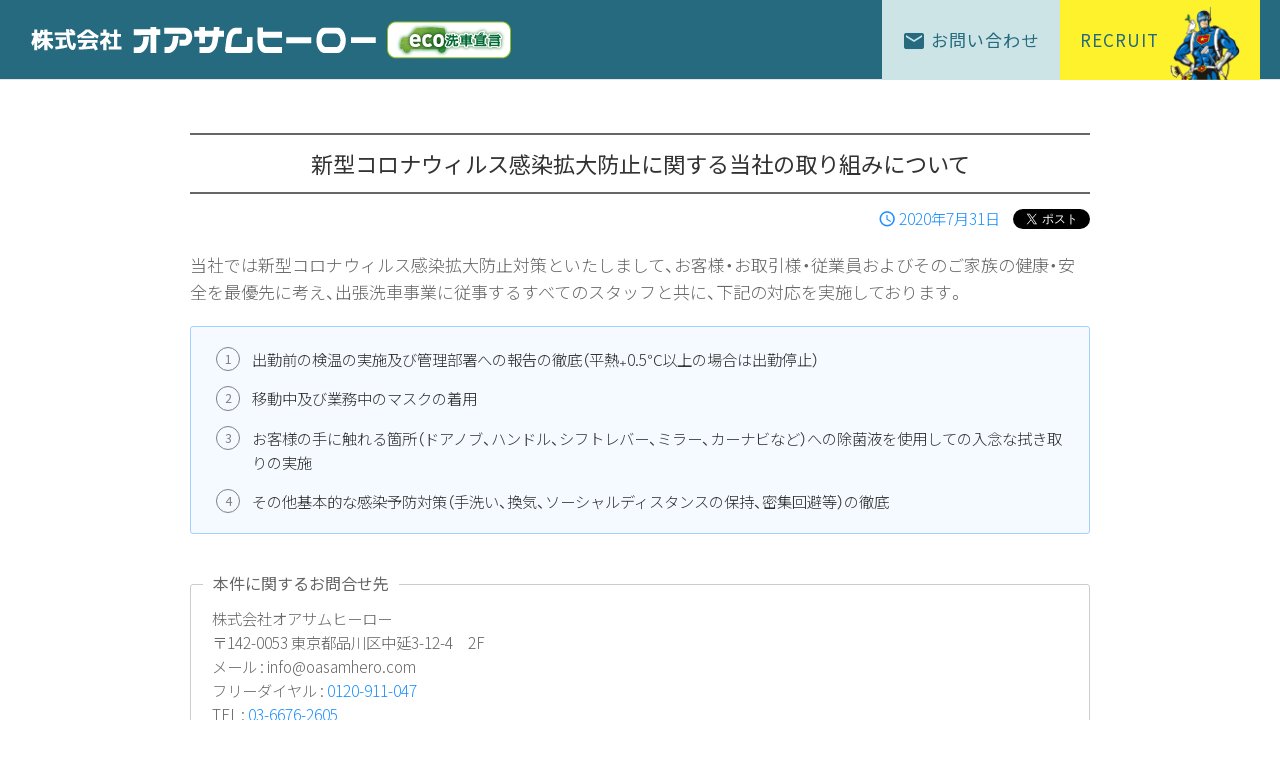

--- FILE ---
content_type: text/html; charset=UTF-8
request_url: https://news.oasamhero.com/archives/1
body_size: 6655
content:
<!doctype html>
<html dir="ltr" lang="ja"
	prefix="og: https://ogp.me/ns#" >
<head>
	<meta charset="UTF-8">
	<meta name="viewport" content="width=device-width, initial-scale=1">
	<link rel="apple-touch-icon" type="image/png" href="https://news.oasamhero.com/wp-content/themes/oasam/img/apple-touch-icon-180x180.png">
	<link rel="icon" type="image/png" href="https://news.oasamhero.com/wp-content/themes/oasam/img/icon-192x192.png">
	<link rel="profile" href="https://gmpg.org/xfn/11">

	<title>新型コロナウィルス感染拡大防止に関する当社の取り組みについて | 株式会社オアサムヒーロー</title>

		<!-- All in One SEO 4.2.0 -->
		<meta name="robots" content="max-image-preview:large" />
		<link rel="canonical" href="https://news.oasamhero.com/archives/1" />
		<meta property="og:locale" content="ja_JP" />
		<meta property="og:site_name" content="株式会社オアサムヒーロー" />
		<meta property="og:type" content="article" />
		<meta property="og:title" content="新型コロナウィルス感染拡大防止に関する当社の取り組みについて | 株式会社オアサムヒーロー" />
		<meta property="og:description" content="当社では新型コロナウィルス感染拡大防止対策といたしまして、お客様・お取引様・従業員およびそのご家族の健康・安全を最優先に考え、出張洗車事業に従事するすべてのスタッフと共に、下記の対応を実施しております。" />
		<meta property="og:url" content="https://news.oasamhero.com/archives/1" />
		<meta property="og:image" content="https://news.oasamhero.com/wp-content/uploads/2020/08/oh_logo_jpg.jpg" />
		<meta property="og:image:secure_url" content="https://news.oasamhero.com/wp-content/uploads/2020/08/oh_logo_jpg.jpg" />
		<meta property="og:image:width" content="796" />
		<meta property="og:image:height" content="795" />
		<meta property="article:published_time" content="2020-07-31T01:08:55+00:00" />
		<meta property="article:modified_time" content="2020-08-25T03:40:26+00:00" />
		<meta name="twitter:card" content="summary" />
		<meta name="twitter:site" content="@oasamhero" />
		<meta name="twitter:title" content="新型コロナウィルス感染拡大防止に関する当社の取り組みについて | 株式会社オアサムヒーロー" />
		<meta name="twitter:description" content="当社では新型コロナウィルス感染拡大防止対策といたしまして、お客様・お取引様・従業員およびそのご家族の健康・安全を最優先に考え、出張洗車事業に従事するすべてのスタッフと共に、下記の対応を実施しております。" />
		<meta name="twitter:image" content="https://news.oasamhero.com/wp-content/uploads/2020/08/oh_logo_jpg.jpg" />
		<script type="application/ld+json" class="aioseo-schema">
			{"@context":"https:\/\/schema.org","@graph":[{"@type":"WebSite","@id":"https:\/\/news.oasamhero.com\/#website","url":"https:\/\/news.oasamhero.com\/","name":"\u682a\u5f0f\u4f1a\u793e\u30aa\u30a2\u30b5\u30e0\u30d2\u30fc\u30ed\u30fc","description":"\u304a\u77e5\u3089\u305b","inLanguage":"ja","publisher":{"@id":"https:\/\/news.oasamhero.com\/#organization"}},{"@type":"Organization","@id":"https:\/\/news.oasamhero.com\/#organization","name":"\u682a\u5f0f\u4f1a\u793e\u30aa\u30a2\u30b5\u30e0\u30d2\u30fc\u30ed\u30fc","url":"https:\/\/news.oasamhero.com\/","logo":{"@type":"ImageObject","@id":"https:\/\/news.oasamhero.com\/#organizationLogo","url":"https:\/\/news.oasamhero.com\/wp-content\/uploads\/2020\/08\/hrecruit_icon.png","width":144,"height":152},"image":{"@id":"https:\/\/news.oasamhero.com\/#organizationLogo"},"sameAs":["https:\/\/twitter.com\/oasamhero"],"contactPoint":{"@type":"ContactPoint","telephone":"+81366762605","contactType":"Customer Support"}},{"@type":"BreadcrumbList","@id":"https:\/\/news.oasamhero.com\/archives\/1#breadcrumblist","itemListElement":[{"@type":"ListItem","@id":"https:\/\/news.oasamhero.com\/#listItem","position":1,"item":{"@type":"WebPage","@id":"https:\/\/news.oasamhero.com\/","name":"\u30db\u30fc\u30e0","description":"\u304a\u77e5\u3089\u305b","url":"https:\/\/news.oasamhero.com\/"}}]},{"@type":"Person","@id":"https:\/\/news.oasamhero.com\/archives\/author\/admin#author","url":"https:\/\/news.oasamhero.com\/archives\/author\/admin","name":"admin","image":{"@type":"ImageObject","@id":"https:\/\/news.oasamhero.com\/archives\/1#authorImage","url":"https:\/\/secure.gravatar.com\/avatar\/7091fffc48280463ec36c13e9c5b3184?s=96&d=mm&r=g","width":96,"height":96,"caption":"admin"}},{"@type":"WebPage","@id":"https:\/\/news.oasamhero.com\/archives\/1#webpage","url":"https:\/\/news.oasamhero.com\/archives\/1","name":"\u65b0\u578b\u30b3\u30ed\u30ca\u30a6\u30a3\u30eb\u30b9\u611f\u67d3\u62e1\u5927\u9632\u6b62\u306b\u95a2\u3059\u308b\u5f53\u793e\u306e\u53d6\u308a\u7d44\u307f\u306b\u3064\u3044\u3066 | \u682a\u5f0f\u4f1a\u793e\u30aa\u30a2\u30b5\u30e0\u30d2\u30fc\u30ed\u30fc","inLanguage":"ja","isPartOf":{"@id":"https:\/\/news.oasamhero.com\/#website"},"breadcrumb":{"@id":"https:\/\/news.oasamhero.com\/archives\/1#breadcrumblist"},"author":"https:\/\/news.oasamhero.com\/archives\/author\/admin#author","creator":"https:\/\/news.oasamhero.com\/archives\/author\/admin#author","image":{"@type":"ImageObject","@id":"https:\/\/news.oasamhero.com\/#mainImage","url":"https:\/\/news.oasamhero.com\/wp-content\/uploads\/2020\/08\/oh.jpg","width":600,"height":400},"primaryImageOfPage":{"@id":"https:\/\/news.oasamhero.com\/archives\/1#mainImage"},"datePublished":"2020-07-31T01:08:55+09:00","dateModified":"2020-08-25T03:40:26+09:00"},{"@type":"Article","@id":"https:\/\/news.oasamhero.com\/archives\/1#article","name":"\u65b0\u578b\u30b3\u30ed\u30ca\u30a6\u30a3\u30eb\u30b9\u611f\u67d3\u62e1\u5927\u9632\u6b62\u306b\u95a2\u3059\u308b\u5f53\u793e\u306e\u53d6\u308a\u7d44\u307f\u306b\u3064\u3044\u3066 | \u682a\u5f0f\u4f1a\u793e\u30aa\u30a2\u30b5\u30e0\u30d2\u30fc\u30ed\u30fc","inLanguage":"ja","headline":"\u65b0\u578b\u30b3\u30ed\u30ca\u30a6\u30a3\u30eb\u30b9\u611f\u67d3\u62e1\u5927\u9632\u6b62\u306b\u95a2\u3059\u308b\u5f53\u793e\u306e\u53d6\u308a\u7d44\u307f\u306b\u3064\u3044\u3066","author":{"@id":"https:\/\/news.oasamhero.com\/archives\/author\/admin#author"},"publisher":{"@id":"https:\/\/news.oasamhero.com\/#organization"},"datePublished":"2020-07-31T01:08:55+09:00","dateModified":"2020-08-25T03:40:26+09:00","commentCount":1,"articleSection":"\u672a\u5206\u985e","mainEntityOfPage":{"@id":"https:\/\/news.oasamhero.com\/archives\/1#webpage"},"isPartOf":{"@id":"https:\/\/news.oasamhero.com\/archives\/1#webpage"},"image":{"@type":"ImageObject","@id":"https:\/\/news.oasamhero.com\/#articleImage","url":"https:\/\/news.oasamhero.com\/wp-content\/uploads\/2020\/08\/oh.jpg","width":600,"height":400}}]}
		</script>
		<!-- All in One SEO -->

<link rel='dns-prefetch' href='//ajax.googleapis.com' />
<link rel='dns-prefetch' href='//cdnjs.cloudflare.com' />
<link rel='dns-prefetch' href='//s.w.org' />
<link rel="alternate" type="application/rss+xml" title="株式会社オアサムヒーロー &raquo; フィード" href="https://news.oasamhero.com/feed" />
<link rel='stylesheet' id='mediaelement-css'  href='https://news.oasamhero.com/wp-includes/js/mediaelement/mediaelementplayer-legacy.min.css?ver=4.2.16' media='all' />
<link rel='stylesheet' id='wp-mediaelement-css'  href='https://news.oasamhero.com/wp-includes/js/mediaelement/wp-mediaelement.min.css?ver=5.9.12' media='all' />
<style id='global-styles-inline-css'>
body{--wp--preset--color--black: #000000;--wp--preset--color--cyan-bluish-gray: #abb8c3;--wp--preset--color--white: #ffffff;--wp--preset--color--pale-pink: #f78da7;--wp--preset--color--vivid-red: #cf2e2e;--wp--preset--color--luminous-vivid-orange: #ff6900;--wp--preset--color--luminous-vivid-amber: #fcb900;--wp--preset--color--light-green-cyan: #7bdcb5;--wp--preset--color--vivid-green-cyan: #00d084;--wp--preset--color--pale-cyan-blue: #8ed1fc;--wp--preset--color--vivid-cyan-blue: #0693e3;--wp--preset--color--vivid-purple: #9b51e0;--wp--preset--gradient--vivid-cyan-blue-to-vivid-purple: linear-gradient(135deg,rgba(6,147,227,1) 0%,rgb(155,81,224) 100%);--wp--preset--gradient--light-green-cyan-to-vivid-green-cyan: linear-gradient(135deg,rgb(122,220,180) 0%,rgb(0,208,130) 100%);--wp--preset--gradient--luminous-vivid-amber-to-luminous-vivid-orange: linear-gradient(135deg,rgba(252,185,0,1) 0%,rgba(255,105,0,1) 100%);--wp--preset--gradient--luminous-vivid-orange-to-vivid-red: linear-gradient(135deg,rgba(255,105,0,1) 0%,rgb(207,46,46) 100%);--wp--preset--gradient--very-light-gray-to-cyan-bluish-gray: linear-gradient(135deg,rgb(238,238,238) 0%,rgb(169,184,195) 100%);--wp--preset--gradient--cool-to-warm-spectrum: linear-gradient(135deg,rgb(74,234,220) 0%,rgb(151,120,209) 20%,rgb(207,42,186) 40%,rgb(238,44,130) 60%,rgb(251,105,98) 80%,rgb(254,248,76) 100%);--wp--preset--gradient--blush-light-purple: linear-gradient(135deg,rgb(255,206,236) 0%,rgb(152,150,240) 100%);--wp--preset--gradient--blush-bordeaux: linear-gradient(135deg,rgb(254,205,165) 0%,rgb(254,45,45) 50%,rgb(107,0,62) 100%);--wp--preset--gradient--luminous-dusk: linear-gradient(135deg,rgb(255,203,112) 0%,rgb(199,81,192) 50%,rgb(65,88,208) 100%);--wp--preset--gradient--pale-ocean: linear-gradient(135deg,rgb(255,245,203) 0%,rgb(182,227,212) 50%,rgb(51,167,181) 100%);--wp--preset--gradient--electric-grass: linear-gradient(135deg,rgb(202,248,128) 0%,rgb(113,206,126) 100%);--wp--preset--gradient--midnight: linear-gradient(135deg,rgb(2,3,129) 0%,rgb(40,116,252) 100%);--wp--preset--duotone--dark-grayscale: url('#wp-duotone-dark-grayscale');--wp--preset--duotone--grayscale: url('#wp-duotone-grayscale');--wp--preset--duotone--purple-yellow: url('#wp-duotone-purple-yellow');--wp--preset--duotone--blue-red: url('#wp-duotone-blue-red');--wp--preset--duotone--midnight: url('#wp-duotone-midnight');--wp--preset--duotone--magenta-yellow: url('#wp-duotone-magenta-yellow');--wp--preset--duotone--purple-green: url('#wp-duotone-purple-green');--wp--preset--duotone--blue-orange: url('#wp-duotone-blue-orange');--wp--preset--font-size--small: 13px;--wp--preset--font-size--medium: 20px;--wp--preset--font-size--large: 36px;--wp--preset--font-size--x-large: 42px;}.has-black-color{color: var(--wp--preset--color--black) !important;}.has-cyan-bluish-gray-color{color: var(--wp--preset--color--cyan-bluish-gray) !important;}.has-white-color{color: var(--wp--preset--color--white) !important;}.has-pale-pink-color{color: var(--wp--preset--color--pale-pink) !important;}.has-vivid-red-color{color: var(--wp--preset--color--vivid-red) !important;}.has-luminous-vivid-orange-color{color: var(--wp--preset--color--luminous-vivid-orange) !important;}.has-luminous-vivid-amber-color{color: var(--wp--preset--color--luminous-vivid-amber) !important;}.has-light-green-cyan-color{color: var(--wp--preset--color--light-green-cyan) !important;}.has-vivid-green-cyan-color{color: var(--wp--preset--color--vivid-green-cyan) !important;}.has-pale-cyan-blue-color{color: var(--wp--preset--color--pale-cyan-blue) !important;}.has-vivid-cyan-blue-color{color: var(--wp--preset--color--vivid-cyan-blue) !important;}.has-vivid-purple-color{color: var(--wp--preset--color--vivid-purple) !important;}.has-black-background-color{background-color: var(--wp--preset--color--black) !important;}.has-cyan-bluish-gray-background-color{background-color: var(--wp--preset--color--cyan-bluish-gray) !important;}.has-white-background-color{background-color: var(--wp--preset--color--white) !important;}.has-pale-pink-background-color{background-color: var(--wp--preset--color--pale-pink) !important;}.has-vivid-red-background-color{background-color: var(--wp--preset--color--vivid-red) !important;}.has-luminous-vivid-orange-background-color{background-color: var(--wp--preset--color--luminous-vivid-orange) !important;}.has-luminous-vivid-amber-background-color{background-color: var(--wp--preset--color--luminous-vivid-amber) !important;}.has-light-green-cyan-background-color{background-color: var(--wp--preset--color--light-green-cyan) !important;}.has-vivid-green-cyan-background-color{background-color: var(--wp--preset--color--vivid-green-cyan) !important;}.has-pale-cyan-blue-background-color{background-color: var(--wp--preset--color--pale-cyan-blue) !important;}.has-vivid-cyan-blue-background-color{background-color: var(--wp--preset--color--vivid-cyan-blue) !important;}.has-vivid-purple-background-color{background-color: var(--wp--preset--color--vivid-purple) !important;}.has-black-border-color{border-color: var(--wp--preset--color--black) !important;}.has-cyan-bluish-gray-border-color{border-color: var(--wp--preset--color--cyan-bluish-gray) !important;}.has-white-border-color{border-color: var(--wp--preset--color--white) !important;}.has-pale-pink-border-color{border-color: var(--wp--preset--color--pale-pink) !important;}.has-vivid-red-border-color{border-color: var(--wp--preset--color--vivid-red) !important;}.has-luminous-vivid-orange-border-color{border-color: var(--wp--preset--color--luminous-vivid-orange) !important;}.has-luminous-vivid-amber-border-color{border-color: var(--wp--preset--color--luminous-vivid-amber) !important;}.has-light-green-cyan-border-color{border-color: var(--wp--preset--color--light-green-cyan) !important;}.has-vivid-green-cyan-border-color{border-color: var(--wp--preset--color--vivid-green-cyan) !important;}.has-pale-cyan-blue-border-color{border-color: var(--wp--preset--color--pale-cyan-blue) !important;}.has-vivid-cyan-blue-border-color{border-color: var(--wp--preset--color--vivid-cyan-blue) !important;}.has-vivid-purple-border-color{border-color: var(--wp--preset--color--vivid-purple) !important;}.has-vivid-cyan-blue-to-vivid-purple-gradient-background{background: var(--wp--preset--gradient--vivid-cyan-blue-to-vivid-purple) !important;}.has-light-green-cyan-to-vivid-green-cyan-gradient-background{background: var(--wp--preset--gradient--light-green-cyan-to-vivid-green-cyan) !important;}.has-luminous-vivid-amber-to-luminous-vivid-orange-gradient-background{background: var(--wp--preset--gradient--luminous-vivid-amber-to-luminous-vivid-orange) !important;}.has-luminous-vivid-orange-to-vivid-red-gradient-background{background: var(--wp--preset--gradient--luminous-vivid-orange-to-vivid-red) !important;}.has-very-light-gray-to-cyan-bluish-gray-gradient-background{background: var(--wp--preset--gradient--very-light-gray-to-cyan-bluish-gray) !important;}.has-cool-to-warm-spectrum-gradient-background{background: var(--wp--preset--gradient--cool-to-warm-spectrum) !important;}.has-blush-light-purple-gradient-background{background: var(--wp--preset--gradient--blush-light-purple) !important;}.has-blush-bordeaux-gradient-background{background: var(--wp--preset--gradient--blush-bordeaux) !important;}.has-luminous-dusk-gradient-background{background: var(--wp--preset--gradient--luminous-dusk) !important;}.has-pale-ocean-gradient-background{background: var(--wp--preset--gradient--pale-ocean) !important;}.has-electric-grass-gradient-background{background: var(--wp--preset--gradient--electric-grass) !important;}.has-midnight-gradient-background{background: var(--wp--preset--gradient--midnight) !important;}.has-small-font-size{font-size: var(--wp--preset--font-size--small) !important;}.has-medium-font-size{font-size: var(--wp--preset--font-size--medium) !important;}.has-large-font-size{font-size: var(--wp--preset--font-size--large) !important;}.has-x-large-font-size{font-size: var(--wp--preset--font-size--x-large) !important;}
</style>
<link rel='stylesheet' id='parent-style-css'  href='https://news.oasamhero.com/wp-content/themes/miroqu_woo/style.css?ver=3.0.7' media='all' />
<link rel='stylesheet' id='child-style-css'  href='https://news.oasamhero.com/wp-content/themes/oasam/style.css?ver=1.0.27' media='all' />
<link rel='stylesheet' id='miroqu_woo-style-css'  href='https://news.oasamhero.com/wp-content/themes/oasam/style.css?ver=1.0.27' media='all' />
<link rel='stylesheet' id='jetpack_css-css'  href='https://news.oasamhero.com/wp-content/plugins/jetpack/css/jetpack.css?ver=10.9.3' media='all' />
<script src='https://cdnjs.cloudflare.com/ajax/libs/mobile-detect/1.4.4/mobile-detect.min.js?ver=5.9.12' id='mobile-detect-js'></script>
<style type='text/css'>img#wpstats{display:none}</style>
	</head>

<body class="post-template-default single single-post postid-1 single-format-standard post-%e6%96%b0%e5%9e%8b%e3%82%b3%e3%83%ad%e3%83%8a%e6%84%9f%e6%9f%93%e6%8b%a1%e5%a4%a7%e9%98%b2%e6%ad%a2%e3%81%ab%e9%96%a2%e3%81%99%e3%82%8b%e5%bc%8a%e7%a4%be%e3%81%ae%e5%af%be%e5%bf%9c%e3%81%ab%e3%81%a4 no-sidebar">
<svg xmlns="http://www.w3.org/2000/svg" viewBox="0 0 0 0" width="0" height="0" focusable="false" role="none" style="visibility: hidden; position: absolute; left: -9999px; overflow: hidden;" ><defs><filter id="wp-duotone-dark-grayscale"><feColorMatrix color-interpolation-filters="sRGB" type="matrix" values=" .299 .587 .114 0 0 .299 .587 .114 0 0 .299 .587 .114 0 0 .299 .587 .114 0 0 " /><feComponentTransfer color-interpolation-filters="sRGB" ><feFuncR type="table" tableValues="0 0.49803921568627" /><feFuncG type="table" tableValues="0 0.49803921568627" /><feFuncB type="table" tableValues="0 0.49803921568627" /><feFuncA type="table" tableValues="1 1" /></feComponentTransfer><feComposite in2="SourceGraphic" operator="in" /></filter></defs></svg><svg xmlns="http://www.w3.org/2000/svg" viewBox="0 0 0 0" width="0" height="0" focusable="false" role="none" style="visibility: hidden; position: absolute; left: -9999px; overflow: hidden;" ><defs><filter id="wp-duotone-grayscale"><feColorMatrix color-interpolation-filters="sRGB" type="matrix" values=" .299 .587 .114 0 0 .299 .587 .114 0 0 .299 .587 .114 0 0 .299 .587 .114 0 0 " /><feComponentTransfer color-interpolation-filters="sRGB" ><feFuncR type="table" tableValues="0 1" /><feFuncG type="table" tableValues="0 1" /><feFuncB type="table" tableValues="0 1" /><feFuncA type="table" tableValues="1 1" /></feComponentTransfer><feComposite in2="SourceGraphic" operator="in" /></filter></defs></svg><svg xmlns="http://www.w3.org/2000/svg" viewBox="0 0 0 0" width="0" height="0" focusable="false" role="none" style="visibility: hidden; position: absolute; left: -9999px; overflow: hidden;" ><defs><filter id="wp-duotone-purple-yellow"><feColorMatrix color-interpolation-filters="sRGB" type="matrix" values=" .299 .587 .114 0 0 .299 .587 .114 0 0 .299 .587 .114 0 0 .299 .587 .114 0 0 " /><feComponentTransfer color-interpolation-filters="sRGB" ><feFuncR type="table" tableValues="0.54901960784314 0.98823529411765" /><feFuncG type="table" tableValues="0 1" /><feFuncB type="table" tableValues="0.71764705882353 0.25490196078431" /><feFuncA type="table" tableValues="1 1" /></feComponentTransfer><feComposite in2="SourceGraphic" operator="in" /></filter></defs></svg><svg xmlns="http://www.w3.org/2000/svg" viewBox="0 0 0 0" width="0" height="0" focusable="false" role="none" style="visibility: hidden; position: absolute; left: -9999px; overflow: hidden;" ><defs><filter id="wp-duotone-blue-red"><feColorMatrix color-interpolation-filters="sRGB" type="matrix" values=" .299 .587 .114 0 0 .299 .587 .114 0 0 .299 .587 .114 0 0 .299 .587 .114 0 0 " /><feComponentTransfer color-interpolation-filters="sRGB" ><feFuncR type="table" tableValues="0 1" /><feFuncG type="table" tableValues="0 0.27843137254902" /><feFuncB type="table" tableValues="0.5921568627451 0.27843137254902" /><feFuncA type="table" tableValues="1 1" /></feComponentTransfer><feComposite in2="SourceGraphic" operator="in" /></filter></defs></svg><svg xmlns="http://www.w3.org/2000/svg" viewBox="0 0 0 0" width="0" height="0" focusable="false" role="none" style="visibility: hidden; position: absolute; left: -9999px; overflow: hidden;" ><defs><filter id="wp-duotone-midnight"><feColorMatrix color-interpolation-filters="sRGB" type="matrix" values=" .299 .587 .114 0 0 .299 .587 .114 0 0 .299 .587 .114 0 0 .299 .587 .114 0 0 " /><feComponentTransfer color-interpolation-filters="sRGB" ><feFuncR type="table" tableValues="0 0" /><feFuncG type="table" tableValues="0 0.64705882352941" /><feFuncB type="table" tableValues="0 1" /><feFuncA type="table" tableValues="1 1" /></feComponentTransfer><feComposite in2="SourceGraphic" operator="in" /></filter></defs></svg><svg xmlns="http://www.w3.org/2000/svg" viewBox="0 0 0 0" width="0" height="0" focusable="false" role="none" style="visibility: hidden; position: absolute; left: -9999px; overflow: hidden;" ><defs><filter id="wp-duotone-magenta-yellow"><feColorMatrix color-interpolation-filters="sRGB" type="matrix" values=" .299 .587 .114 0 0 .299 .587 .114 0 0 .299 .587 .114 0 0 .299 .587 .114 0 0 " /><feComponentTransfer color-interpolation-filters="sRGB" ><feFuncR type="table" tableValues="0.78039215686275 1" /><feFuncG type="table" tableValues="0 0.94901960784314" /><feFuncB type="table" tableValues="0.35294117647059 0.47058823529412" /><feFuncA type="table" tableValues="1 1" /></feComponentTransfer><feComposite in2="SourceGraphic" operator="in" /></filter></defs></svg><svg xmlns="http://www.w3.org/2000/svg" viewBox="0 0 0 0" width="0" height="0" focusable="false" role="none" style="visibility: hidden; position: absolute; left: -9999px; overflow: hidden;" ><defs><filter id="wp-duotone-purple-green"><feColorMatrix color-interpolation-filters="sRGB" type="matrix" values=" .299 .587 .114 0 0 .299 .587 .114 0 0 .299 .587 .114 0 0 .299 .587 .114 0 0 " /><feComponentTransfer color-interpolation-filters="sRGB" ><feFuncR type="table" tableValues="0.65098039215686 0.40392156862745" /><feFuncG type="table" tableValues="0 1" /><feFuncB type="table" tableValues="0.44705882352941 0.4" /><feFuncA type="table" tableValues="1 1" /></feComponentTransfer><feComposite in2="SourceGraphic" operator="in" /></filter></defs></svg><svg xmlns="http://www.w3.org/2000/svg" viewBox="0 0 0 0" width="0" height="0" focusable="false" role="none" style="visibility: hidden; position: absolute; left: -9999px; overflow: hidden;" ><defs><filter id="wp-duotone-blue-orange"><feColorMatrix color-interpolation-filters="sRGB" type="matrix" values=" .299 .587 .114 0 0 .299 .587 .114 0 0 .299 .587 .114 0 0 .299 .587 .114 0 0 " /><feComponentTransfer color-interpolation-filters="sRGB" ><feFuncR type="table" tableValues="0.098039215686275 1" /><feFuncG type="table" tableValues="0 0.66274509803922" /><feFuncB type="table" tableValues="0.84705882352941 0.41960784313725" /><feFuncA type="table" tableValues="1 1" /></feComponentTransfer><feComposite in2="SourceGraphic" operator="in" /></filter></defs></svg><div id="page" class="_site">
	<a class="skip-link screen-reader-text" href="#primary">Skip to content</a>

	<header id="masthead" class="_header">
		<div class="_header__branding">
							<p class="_header__branding__title"><a href="https://oasamhero.com" rel="home">株式会社オアサムヒーロー</a></p>
								<p class="_header__branding__description">お知らせ</p>
					</div><!-- ._header__branding -->
    <div class="_header__tools">
      <div class="contact">
        <a href="https://oasamhero.com/contact/"><i class="material-icons">email</i> お問い合わせ</a>
      </div>
      <div class="recruit">
        <a href="https://oasamhero.com/recruit.html">RECRUIT</a>
      </div>
    </div>
		<nav id="site-navigation" class="_header__navigation">
			<button class="menu-toggle" aria-controls="primary-menu" aria-expanded="false">Primary Menu</button>
			<div id="primary-menu" class="menu"><ul>
<li class="page_item page-item-2"><a href="https://news.oasamhero.com/sample-page">サンプルページ</a></li>
</ul></div>
		</nav><!-- #site-navigation -->
	</header><!-- #masthead -->

	<main id="primary" class="_main _main--single">
		
<article id="post-1" class="_article post-1 post type-post status-publish format-standard has-post-thumbnail hentry category-1">
	<header class="_article__entry-header">
		<h1 class="_article__entry-title">新型コロナウィルス感染拡大防止に関する当社の取り組みについて</h1>			<div class="_article__entry-meta">
				<span class="posted-on"><a href="https://news.oasamhero.com/archives/1" rel="bookmark"><time class="entry-date published" datetime="2020-07-31T10:08:55+09:00"><i class="material-icons-outlined">schedule</i> 2020年7月31日</time><time class="updated" datetime="2020-08-25T12:40:26+09:00"><i class="material-icons-outlined">update</i> 2020年8月25日</time></a></span><span class="byline"> by <span class="author vcard"><a class="url fn n" href="https://news.oasamhero.com/archives/author/admin">admin</a></span></span>          <span class="twitter"><a href="https://twitter.com/share?url=https://news.oasamhero.com/archives/1" class="twitter-share-button" data-size="" data-lang="ja" data-show-count="false">Tweet</a><script async src="https://platform.twitter.com/widgets.js" charset="utf-8"></script></span>
			</div><!-- ._article__entry-meta -->
			</header><!-- ._article__entry-header -->

	
	<div class="_article__entry-content">
		
<p>当社では新型コロナウィルス感染拡大防止対策といたしまして、お客様・お取引様・従業員およびそのご家族の健康・安全を最優先に考え、出張洗車事業に従事するすべてのスタッフと共に、下記の対応を実施しております。</p>



<ol><li>出勤前の検温の実施及び管理部署への報告の徹底（平熱₊0.5℃以上の場合は出勤停止）</li><li>移動中及び業務中のマスクの着用</li><li>お客様の手に触れる箇所（ドアノブ、ハンドル、シフトレバー、ミラー、カーナビなど）への除菌液を使用しての入念な拭き取りの実施</li><li>その他基本的な感染予防対策（手洗い、換気、ソーシャルディスタンスの保持、密集回避等）の徹底</li></ol>



<div class="wp-container-1 wp-block-group contact"><div class="wp-block-group__inner-container">
<h3>本件に関するお問合せ先</h3>



<p>株式会社オアサムヒーロー <br>〒142-0053 東京都品川区中延3-12-4　2F<br>メール : info@oasamhero.com <br>フリーダイヤル :  <a href="tel:0120-911-047">0120-911-047</a>　<br>TEL : <a href="tel:03-6676-2605">03-6676-2605</a>　<br>FAX : <a href="tel:03-6323-9845">03-6323-9845</a></p>
</div></div>
	</div><!-- ._article__entry-content -->

	<footer class="_article__entry-footer">
		<span class="cat-links">Posted in <a href="https://news.oasamhero.com/archives/category/%e6%9c%aa%e5%88%86%e9%a1%9e" rel="category tag">未分類</a></span>	</footer><!-- ._article__entry-footer -->
</article><!-- #post-1 -->

	<nav class="navigation post-navigation" aria-label="投稿">
		<h2 class="screen-reader-text">投稿ナビゲーション</h2>
		<div class="nav-links"><div class="nav-next"><a href="https://news.oasamhero.com/archives/9" rel="next"><span class="nav-subtitle">Next:</span> <span class="nav-title">関西事業部開設のお知らせ</span></a></div></div>
	</nav>
	</main><!-- #main -->


</div><!-- #page -->
<footer id="colophon" class="_footer">
	<div class="container">
		<div class="_footer__info">
		</div><!-- ._footer__info -->
		<div class="_copyright">
			<i class="material-icons-outlined">copyright</i>
			<span class="_copyright__year">2026</span>
			<span class="_copyright__name">株式会社オアサムヒーロー</span>
		</div>
	</div><!-- .container -->
</footer><!-- #colophon -->

<style>.wp-container-1 .alignleft { float: left; margin-right: 2em; }.wp-container-1 .alignright { float: right; margin-left: 2em; }</style>
<script src='https://ajax.googleapis.com/ajax/libs/jquery/3.5.1/jquery.min.js?ver=3.5.1' id='jquery-js'></script>
<script src='https://news.oasamhero.com/wp-content/themes/miroqu_woo/scripts/app.js?ver=1.0.27' id='miroqu_woo-js'></script>
<script src='https://stats.wp.com/e-202604.js' defer></script>
<script>
	_stq = window._stq || [];
	_stq.push([ 'view', {v:'ext',j:'1:10.9.3',blog:'206139221',post:'1',tz:'9',srv:'news.oasamhero.com'} ]);
	_stq.push([ 'clickTrackerInit', '206139221', '1' ]);
</script>

</body>
</html>


--- FILE ---
content_type: text/css
request_url: https://news.oasamhero.com/wp-content/themes/miroqu_woo/style.css?ver=3.0.7
body_size: 12000
content:
@charset "UTF-8";
/*!
Theme Name: miroqu_woo
Theme URI: https://theme.miroqu.com/
Author: miyoc.me
Author URI: https://miyoc.me/
Description: Description
Version: 1.0.106
Tested up to: 5.4
Requires PHP: 5.6
License: GNU General Public License v2 or later
License URI: LICENSE
Text Domain: miroqu
Tags: custom-background, custom-logo, custom-menu, featured-images, threaded-comments, translation-ready
*/
@import "https://fonts.googleapis.com/icon?family=Material+Icons+Outlined";
@import "https://fonts.googleapis.com/css2?family=Noto+Sans+JP:wght@300;400;700&display=swap";
/*! Type: YakuHanJP - Based on Noto Sans CJK JP */
@font-face {
  font-family: "YakuHanJP";
  font-style: normal;
  font-weight: 100;
  font-display: swap;
  src: url("https://cdn.jsdelivr.net/npm/yakuhanjp@3.3.1/dist/fonts/YakuHanJP/YakuHanJP-Thin.woff2") format("woff2"), url("https://cdn.jsdelivr.net/npm/yakuhanjp@3.3.1/dist/fonts/YakuHanJP/YakuHanJP-Thin.woff") format("woff");
  unicode-range: U+3001-3002, U+3008-3011, U+3014-3015, U+30fb, U+ff01, U+ff08-ff09, U+ff1a-ff1b, U+ff1f, U+ff3b, U+ff3d, U+ff5b, U+ff5d;
}

@font-face {
  font-family: "YakuHanJP";
  font-style: normal;
  font-weight: 200;
  font-display: swap;
  src: url("https://cdn.jsdelivr.net/npm/yakuhanjp@3.3.1/dist/fonts/YakuHanJP/YakuHanJP-Light.woff2") format("woff2"), url("https://cdn.jsdelivr.net/npm/yakuhanjp@3.3.1/dist/fonts/YakuHanJP/YakuHanJP-Light.woff") format("woff");
  unicode-range: U+3001-3002, U+3008-3011, U+3014-3015, U+30fb, U+ff01, U+ff08-ff09, U+ff1a-ff1b, U+ff1f, U+ff3b, U+ff3d, U+ff5b, U+ff5d;
}

@font-face {
  font-family: "YakuHanJP";
  font-style: normal;
  font-weight: 300;
  font-display: swap;
  src: url("https://cdn.jsdelivr.net/npm/yakuhanjp@3.3.1/dist/fonts/YakuHanJP/YakuHanJP-DemiLight.woff2") format("woff2"), url("https://cdn.jsdelivr.net/npm/yakuhanjp@3.3.1/dist/fonts/YakuHanJP/YakuHanJP-DemiLight.woff") format("woff");
  unicode-range: U+3001-3002, U+3008-3011, U+3014-3015, U+30fb, U+ff01, U+ff08-ff09, U+ff1a-ff1b, U+ff1f, U+ff3b, U+ff3d, U+ff5b, U+ff5d;
}

@font-face {
  font-family: "YakuHanJP";
  font-style: normal;
  font-weight: 400;
  font-display: swap;
  src: url("https://cdn.jsdelivr.net/npm/yakuhanjp@3.3.1/dist/fonts/YakuHanJP/YakuHanJP-Regular.woff2") format("woff2"), url("https://cdn.jsdelivr.net/npm/yakuhanjp@3.3.1/dist/fonts/YakuHanJP/YakuHanJP-Regular.woff") format("woff");
  unicode-range: U+3001-3002, U+3008-3011, U+3014-3015, U+30fb, U+ff01, U+ff08-ff09, U+ff1a-ff1b, U+ff1f, U+ff3b, U+ff3d, U+ff5b, U+ff5d;
}

@font-face {
  font-family: "YakuHanJP";
  font-style: normal;
  font-weight: 500;
  font-display: swap;
  src: url("https://cdn.jsdelivr.net/npm/yakuhanjp@3.3.1/dist/fonts/YakuHanJP/YakuHanJP-Medium.woff2") format("woff2"), url("https://cdn.jsdelivr.net/npm/yakuhanjp@3.3.1/dist/fonts/YakuHanJP/YakuHanJP-Medium.woff") format("woff");
  unicode-range: U+3001-3002, U+3008-3011, U+3014-3015, U+30fb, U+ff01, U+ff08-ff09, U+ff1a-ff1b, U+ff1f, U+ff3b, U+ff3d, U+ff5b, U+ff5d;
}

@font-face {
  font-family: "YakuHanJP";
  font-style: normal;
  font-weight: 700;
  font-display: swap;
  src: url("https://cdn.jsdelivr.net/npm/yakuhanjp@3.3.1/dist/fonts/YakuHanJP/YakuHanJP-Bold.woff2") format("woff2"), url("https://cdn.jsdelivr.net/npm/yakuhanjp@3.3.1/dist/fonts/YakuHanJP/YakuHanJP-Bold.woff") format("woff");
  unicode-range: U+3001-3002, U+3008-3011, U+3014-3015, U+30fb, U+ff01, U+ff08-ff09, U+ff1a-ff1b, U+ff1f, U+ff3b, U+ff3d, U+ff5b, U+ff5d;
}

@font-face {
  font-family: "YakuHanJP";
  font-style: normal;
  font-weight: 900;
  font-display: swap;
  src: url("https://cdn.jsdelivr.net/npm/yakuhanjp@3.3.1/dist/fonts/YakuHanJP/YakuHanJP-Black.woff2") format("woff2"), url("https://cdn.jsdelivr.net/npm/yakuhanjp@3.3.1/dist/fonts/YakuHanJP/YakuHanJP-Black.woff") format("woff");
  unicode-range: U+3001-3002, U+3008-3011, U+3014-3015, U+30fb, U+ff01, U+ff08-ff09, U+ff1a-ff1b, U+ff1f, U+ff3b, U+ff3d, U+ff5b, U+ff5d;
}

/*!
 * ress.css • v3.0.0
 * MIT License
 * github.com/filipelinhares/ress
 */
/* # =================================================================
   # Global selectors
   # ================================================================= */
html {
  box-sizing: border-box;
  -webkit-text-size-adjust: 100%;
  /* Prevent adjustments of font size after orientation changes in iOS */
  word-break: normal;
  -moz-tab-size: 4;
  -o-tab-size: 4;
     tab-size: 4;
}

*,
::before,
::after {
  background-repeat: no-repeat;
  /* Set `background-repeat: no-repeat` to all elements and pseudo elements */
  box-sizing: inherit;
}

::before,
::after {
  text-decoration: inherit;
  /* Inherit text-decoration and vertical align to ::before and ::after pseudo elements */
  vertical-align: inherit;
}

* {
  padding: 0;
  /* Reset `padding` and `margin` of all elements */
  margin: 0;
}

/* # =================================================================
   # General elements
   # ================================================================= */
hr {
  overflow: visible;
  /* Show the overflow in Edge and IE */
  height: 0;
  /* Add the correct box sizing in Firefox */
}

details,
main {
  display: block;
  /* Render the `main` element consistently in IE. */
}

summary {
  display: list-item;
  /* Add the correct display in all browsers */
}

small {
  font-size: 80%;
  /* Set font-size to 80% in `small` elements */
}

[hidden] {
  display: none;
  /* Add the correct display in IE */
}

abbr[title] {
  border-bottom: none;
  /* Remove the bottom border in Chrome 57 */
  /* Add the correct text decoration in Chrome, Edge, IE, Opera, and Safari */
  text-decoration: underline;
  -webkit-text-decoration: underline dotted;
          text-decoration: underline dotted;
}

a {
  background-color: transparent;
  /* Remove the gray background on active links in IE 10 */
}

a:active,
a:hover {
  outline-width: 0;
  /* Remove the outline when hovering in all browsers */
}

code,
kbd,
pre,
samp {
  font-family: monospace, monospace;
  /* Specify the font family of code elements */
}

pre {
  font-size: 1em;
  /* Correct the odd `em` font sizing in all browsers */
}

b,
strong {
  font-weight: bolder;
  /* Add the correct font weight in Chrome, Edge, and Safari */
}

/* https://gist.github.com/unruthless/413930 */
sub,
sup {
  font-size: 75%;
  line-height: 0;
  position: relative;
  vertical-align: baseline;
}

sub {
  bottom: -0.25em;
}

sup {
  top: -0.5em;
}

/* # =================================================================
   # Forms
   # ================================================================= */
input {
  border-radius: 0;
}

/* Replace pointer cursor in disabled elements */
[disabled] {
  cursor: default;
}

[type="number"]::-webkit-inner-spin-button,
[type="number"]::-webkit-outer-spin-button {
  height: auto;
  /* Correct the cursor style of increment and decrement buttons in Chrome */
}

[type="search"] {
  -webkit-appearance: textfield;
  /* Correct the odd appearance in Chrome and Safari */
  outline-offset: -2px;
  /* Correct the outline style in Safari */
}

[type="search"]::-webkit-search-decoration {
  -webkit-appearance: none;
  /* Remove the inner padding in Chrome and Safari on macOS */
}

textarea {
  overflow: auto;
  /* Internet Explorer 11+ */
  resize: vertical;
  /* Specify textarea resizability */
}

button,
input,
optgroup,
select,
textarea {
  font: inherit;
  /* Specify font inheritance of form elements */
}

optgroup {
  font-weight: bold;
  /* Restore the font weight unset by the previous rule */
}

button {
  overflow: visible;
  /* Address `overflow` set to `hidden` in IE 8/9/10/11 */
}

button,
select {
  text-transform: none;
  /* Firefox 40+, Internet Explorer 11- */
}

/* Apply cursor pointer to button elements */
button,
[type="button"],
[type="reset"],
[type="submit"],
[role="button"] {
  cursor: pointer;
  color: inherit;
}

/* Remove inner padding and border in Firefox 4+ */
button::-moz-focus-inner,
[type="button"]::-moz-focus-inner,
[type="reset"]::-moz-focus-inner,
[type="submit"]::-moz-focus-inner {
  border-style: none;
  padding: 0;
}

/* Replace focus style removed in the border reset above */
button:-moz-focusring,
[type="button"]::-moz-focus-inner,
[type="reset"]::-moz-focus-inner,
[type="submit"]::-moz-focus-inner {
  outline: 1px dotted ButtonText;
}

button,
html [type="button"],
[type="reset"],
[type="submit"] {
  -webkit-appearance: button;
  /* Correct the inability to style clickable types in iOS */
}

/* Remove the default button styling in all browsers */
button,
input,
select,
textarea {
  background-color: transparent;
  border-style: none;
}

/* Style select like a standard input */
select {
  -moz-appearance: none;
  /* Firefox 36+ */
  -webkit-appearance: none;
  /* Chrome 41+ */
}

select::-ms-expand {
  display: none;
  /* Internet Explorer 11+ */
}

select::-ms-value {
  color: currentColor;
  /* Internet Explorer 11+ */
}

legend {
  border: 0;
  /* Correct `color` not being inherited in IE 8/9/10/11 */
  color: inherit;
  /* Correct the color inheritance from `fieldset` elements in IE */
  display: table;
  /* Correct the text wrapping in Edge and IE */
  max-width: 100%;
  /* Correct the text wrapping in Edge and IE */
  white-space: normal;
  /* Correct the text wrapping in Edge and IE */
  max-width: 100%;
  /* Correct the text wrapping in Edge 18- and IE */
}

::-webkit-file-upload-button {
  /* Correct the inability to style clickable types in iOS and Safari */
  -webkit-appearance: button;
  color: inherit;
  font: inherit;
  /* Change font properties to `inherit` in Chrome and Safari */
}

/* # =================================================================
   # Specify media element style
   # ================================================================= */
img {
  border-style: none;
  /* Remove border when inside `a` element in IE 8/9/10 */
}

/* Add the correct vertical alignment in Chrome, Firefox, and Opera */
progress {
  vertical-align: baseline;
}

/* # =================================================================
   # Accessibility
   # ================================================================= */
/* Hide content from screens but not screenreaders */
@media screen {
  [hidden~="screen"] {
    display: inherit;
  }
  [hidden~="screen"]:not(:active):not(:focus):not(:target) {
    position: absolute !important;
    clip: rect(0 0 0 0) !important;
  }
}

/* Specify the progress cursor of updating elements */
[aria-busy="true"] {
  cursor: progress;
}

/* Specify the pointer cursor of trigger elements */
[aria-controls] {
  cursor: pointer;
}

/* Specify the unstyled cursor of disabled, not-editable, or otherwise inoperable elements */
[aria-disabled] {
  cursor: default;
}

.button,
button,
input[type=button],
input[type=submit] {
  position: relative;
  display: inline-block;
  padding: 0.6em 1.2em;
  color: #fff;
  font-size: 15px;
  font-weight: 400;
  text-align: center;
  background-color: #2196F3;
  overflow: hidden;
}

@media (max-width: 34.99em) {
  .button,
  button,
  input[type=button],
  input[type=submit] {
    font-size: 14px;
  }
}

.button:focus, .button:hover, .button:visited,
button:focus,
button:hover,
button:visited,
input[type=button]:focus,
input[type=button]:hover,
input[type=button]:visited,
input[type=submit]:focus,
input[type=submit]:hover,
input[type=submit]:visited {
  color: #fff;
  background-color: #1976D2;
}

*,
*::after,
*::before {
  box-sizing: inherit;
}

html {
  box-sizing: border-box;
  font-family: YakuHanJP, "Noto Sans JP", sans-serif;
  color: #333;
  font-size: 10px;
  font-weight: 300;
}

@media (max-width: 34.99em) {
  html {
    font-weight: 400;
  }
}

body {
  font-size: 1.7em;
}

.screen-reader-text {
  position: absolute;
  overflow: hidden;
  width: 1px;
  height: 1px;
}

a {
  text-decoration: none;
  color: DodgerBlue;
}

a:hover, a:visited {
  color: #005db7;
}

a:active {
  position: relative;
  top: 1px;
}

a[target="_blank"]:after {
  font-family: 'Material Icons Outlined';
  content: '\e895';
  position: relative;
  top: 3px;
  margin: 0 .2em;
}

h1,
h2,
h3,
h4,
h5,
h6 {
  font-weight: 400;
  font-size: inherit;
}

/* Make sure embeds and iframes fit their containers. */
embed,
iframe,
object {
  max-width: 100%;
}

img {
  height: auto;
  max-width: 100%;
}

@media (min-width: 35em) {
  .container {
    max-width: 960px;
    margin-left: auto;
    margin-right: auto;
  }
}

@media (min-width: 60em) {
  .container {
    max-width: 1100px;
  }
}

.edit-link {
  position: fixed;
  bottom: 5px;
  right: 5px;
  font-size: 14px;
  text-transform: uppercase;
  background-color: Tomato;
  color: white;
  padding: 3px 5px;
  z-index: 99;
}

._site .posts-navigation {
  width: 100%;
}

._top {
  border-bottom: 1px solid #e6e6e6;
  padding: 0.6em 1.2em;
  font-size: .8em;
}

._header {
  background-color: #fff;
  color: #333;
  border-bottom: 1px solid #e6e6e6;
  padding: 0 1.2em;
}

._header .container {
  display: flex;
  flex-wrap: wrap;
}

._header a {
  color: inherit;
}

._header__branding {
  display: flex;
  height: 4em;
  align-items: center;
}

._header__branding__title a {
  display: block;
  height: 4em;
  width: 2em;
  margin-right: 0.6em;
  background-image: url("images/oflite.svg");
  background-repeat: no-repeat;
  background-position: center left;
  background-size: contain;
  overflow: hidden;
  text-indent: 101%;
  white-space: nowrap;
}

._header__branding__description {
  font-weight: 700;
  font-size: 1em;
  letter-spacing: -1px;
}

._header__tools {
  margin-left: auto;
}

._header__tools > ul {
  list-style: none;
  height: 4em;
  display: flex;
  align-items: center;
}

._header__tools > ul li {
  height: inherit;
  width: 4em;
  display: flex;
  align-items: center;
  justify-content: center;
}

._header__tools > ul .material-icons-outlined {
  font-size: 2.35294em;
}

._header__tools__toggle {
  cursor: pointer;
}

body,
html {
  height: 100%;
}

body {
  display: flex;
  flex-direction: column;
}

._site {
  flex: 1 0 auto;
}

._footer {
  flex-shrink: 0;
}

._footer {
  padding: 1.2em;
  border-top: 1px solid #e6e6e6;
}

._footer ._copyright {
  display: flex;
  align-items: center;
  color: #666;
  font-size: .9em;
}

._footer ._copyright .material-icons-outlined {
  margin-right: 0.2em;
  font-size: 1.2em;
}

._footer ._copyright span {
  margin-right: 0.3em;
}

._main {
  padding: 0.6em;
}

@media (min-width: 35em) {
  ._main {
    padding: 1.2em;
  }
}

._main--archive ._main__page-title, ._main--index ._main__page-title {
  display: none;
}

._main--archive .container, ._main--index .container {
  display: grid;
}

@media (min-width: 35em) {
  ._main--archive .container, ._main--index .container {
    grid-gap: 1.2em;
    grid-template-columns: repeat(2, 1fr);
  }
}

@media (min-width: 60em) {
  ._main--archive .container, ._main--index .container {
    grid-gap: 1.2em;
    grid-template-columns: repeat(3, 1fr);
  }
}

._article__entry-meta {
  margin-bottom: 0.6em;
}

._article__entry-meta time {
  margin-right: 0.6em;
}

._article__entry-meta .byline {
  display: none;
}

._article__entry-meta .material-icons {
  display: inline-flex;
  vertical-align: middle;
  margin-top: -2px;
}

._article__entry-content p {
  margin-bottom: 0.6em;
}

._comments .comment-form textarea {
  width: 100%;
  background-color: #e6e6e6;
}

._comments .comment-form input[type="text"],
._comments .comment-form input[type="email"] {
  background-color: #e6e6e6;
}

._site {
  position: relative;
  background-color: white;
  will-change: transition;
  transition: 0.2s;
  transition-timing-function: "ease";
  right: 0;
}

.off-menu ._site {
  overflow: hidden;
  right: 260px;
  position: relative;
}

._header ._header__tools__toggle i.opened {
  display: none;
}

[class*=" off-"] ._header ._header__tools__toggle i.opened {
  display: block;
}

[class*=" off-"] ._header ._header__tools__toggle i.closed {
  display: none;
}

._offcanvas {
  background-color: #fff;
  height: 100vh;
  position: fixed;
  top: 0;
  border-left: 1px solid #e6e6e6;
  width: 260px;
  right: -260px;
  will-change: transition;
  transition: 0.2s;
  transition-timing-function: "ease";
  overflow-y: auto;
  font-size: 1em;
}

._offcanvas a {
  color: inherit;
  display: block;
  padding: 0.6em 1.2em;
}

._offcanvas ul {
  list-style: none;
}

._offcanvas ul li {
  font-size: .8em;
  line-height: 1;
}

._offcanvas ul li.page_item_has_children {
  position: relative;
}

._offcanvas ul li.page_item_has_children:after {
  font-family: 'Material Icons Outlined';
  content: '\e313';
  position: absolute;
  width: 40px;
  right: 0;
  top: 0;
  height: 100%;
  display: flex;
  align-items: center;
  justify-content: center;
}

._offcanvas ul li.page_item_has_children .children {
  display: none;
}

._offcanvas__close {
  position: absolute;
  top: 1.2em;
  right: 1.2em;
  height: 30px;
  width: 30px;
  text-align: center;
  line-height: 30px;
  font-size: 26px;
  cursor: pointer;
}

.off-menu ._offcanvas {
  right: 0;
}

._offcanvas__header {
  height: 6em;
  display: flex;
  align-items: center;
  padding: 0 1.2em;
}

._offcanvas__header img.avatar {
  height: auto;
  width: 50px;
  border-radius: 50%;
}

._offcanvas__header span.username {
  padding-left: 1.2em;
  font-size: .9em;
}

._main--archive ._article,
._main--index ._article {
  margin-bottom: 1.2em;
  display: flex;
  flex-flow: row wrap;
}

@media (min-width: 35em) {
  ._main--archive ._article,
  ._main--index ._article {
    margin-bottom: 0;
  }
}

@media (min-width: 35em) {
  ._main--archive ._article,
  ._main--index ._article {
    flex-flow: column;
    border: 1px solid #e6e6e6;
    overflow: hidden;
  }
}

._main--archive ._article ._article__entry-left,
._main--index ._article ._article__entry-left {
  width: 30%;
  position: relative;
  border: 1px solid #e6e6e6;
}

@media (min-width: 35em) {
  ._main--archive ._article ._article__entry-left,
  ._main--index ._article ._article__entry-left {
    width: 100%;
    border: none;
    border-bottom: 1px solid #e6e6e6;
  }
}

._main--archive ._article ._article__entry-left a,
._main--index ._article ._article__entry-left a {
  display: block;
}

._main--archive ._article ._article__entry-left img,
._main--index ._article ._article__entry-left img {
  vertical-align: top;
  height: 100%;
  width: 100%;
  -o-object-fit: cover;
     object-fit: cover;
}

._main--archive ._article ._article__entry-right,
._main--index ._article ._article__entry-right {
  width: 70%;
  padding-left: 0.6em;
}

@media (min-width: 35em) {
  ._main--archive ._article ._article__entry-right,
  ._main--index ._article ._article__entry-right {
    padding-left: 0;
  }
}

._main--archive ._article ._article__entry-right ._article__entry-title,
._main--index ._article ._article__entry-right ._article__entry-title {
  line-height: 1.3;
}

@media (min-width: 35em) {
  ._main--archive ._article ._article__entry-right ._article__entry-title,
  ._main--index ._article ._article__entry-right ._article__entry-title {
    padding: 1.2em 1.2em 0.6em;
  }
}

._main--archive ._article ._article__entry-right ._article__entry-content,
._main--index ._article ._article__entry-right ._article__entry-content {
  display: none;
}

@media (min-width: 35em) {
  ._main--archive ._article ._article__entry-right ._article__entry-content,
  ._main--index ._article ._article__entry-right ._article__entry-content {
    display: block;
    padding: 0 1.2em 1.2em;
  }
  ._main--archive ._article ._article__entry-right ._article__entry-content p,
  ._main--index ._article ._article__entry-right ._article__entry-content p {
    font-size: .8em;
    line-height: 1.5;
    color: gray;
    margin-bottom: 0;
  }
}

._main--archive ._article ._article__entry-right ._article__entry-footer,
._main--index ._article ._article__entry-right ._article__entry-footer {
  display: none;
}

@media (min-width: 35em) {
  ._main--archive ._article ._article__entry-right,
  ._main--index ._article ._article__entry-right {
    width: 100%;
  }
}

._main--archive ._article__entry-meta,
._main--index ._article__entry-meta {
  display: none;
}

._main--page ._article__entry-title {
  font-size: 1.6em;
  padding: 0.6em 0;
  line-height: 1.4;
}

._main--page ._article__entry-meta {
  font-size: .9em;
  margin-bottom: 1.2em;
}

._main--page ._article__entry-meta time {
  display: inline-flex;
  align-items: center;
}

._main--page ._article__entry-meta .material-icons-outlined {
  font-size: 1.2em;
  margin-right: 3px;
}

._main--page ._article .post-thumbnail {
  border: 1px solid #e6e6e6;
  margin-bottom: 1.2em;
}

._main--page ._article .post-thumbnail img {
  display: block;
}

._main--page ._article__entry-content p {
  color: #666;
  line-height: 1.6;
  margin-bottom: 1.2em;
}

._main--page ._article__entry-content h2 {
  font-size: 1.5em;
  padding: 1.2em 0 0.3em 0;
}

._main--page ._article__entry-content h3 {
  font-size: 1.3em;
  padding: 1.2em 0 0.3em 0;
  margin-bottom: 0.6em;
}

._main--page ._article__entry-content h4 {
  font-size: 1.2em;
  padding: 1.2em 0 0.3em 0;
}

._main--page ._article__entry-content ol,
._main--page ._article__entry-content ul {
  margin-bottom: 1.2em;
}

._main--page ._article__entry-content blockquote {
  background-color: #e6e6e6;
  color: black;
  padding: 1.2em;
  margin-bottom: 1.2em;
}

._main--page ._article__entry-content blockquote h2,
._main--page ._article__entry-content blockquote h3,
._main--page ._article__entry-content blockquote h4,
._main--page ._article__entry-content blockquote h5 {
  padding-top: 0;
  color: inherit;
}

._main--page ._article__entry-content blockquote p {
  font-size: inherit;
  color: inherit;
}

._main--page ._article__entry-content blockquote p:last-child {
  margin-bottom: 0;
}

._main--page ._article__entry-content .wp-block-gallery {
  list-style: none;
  margin: 0;
}

._main--page ._article__entry-content .wp-block-gallery .blocks-gallery-grid {
  list-style: none;
  display: grid;
  margin-left: 0;
  grid-gap: 1.2em;
}

@media (min-width: 35em) {
  ._main--page ._article__entry-content .wp-block-gallery .blocks-gallery-grid {
    grid-template-columns: repeat(3, 1fr);
  }
}

@media (min-width: 60em) {
  ._main--page ._article__entry-content .wp-block-gallery .blocks-gallery-grid {
    grid-template-columns: repeat(4, 1fr);
  }
}

._main--page ._article__entry-content .wp-block-gallery .blocks-gallery-item img {
  width: 100%;
  height: 100%;
  -o-object-fit: cover;
     object-fit: cover;
}

._main--page ._article__entry-content .wp-block-gallery .blocks-gallery-item figure {
  margin: 0;
}

._main--page ._article__entry-content .wp-block-gallery .blocks-gallery-item figure figcaption {
  font-size: .8em;
  text-align: center;
  line-height: 1.2;
  margin-bottom: 0.6em;
  color: #666;
}

@media (min-width: 60em) {
  .single ._article {
    max-width: 800px;
    margin: 2em auto 4em;
  }
}

.single ._article__entry-title {
  font-size: 1.6em;
  padding: 0.6em 0 0;
  line-height: 1.4;
  margin-bottom: .3em;
}

.single ._article__entry-meta {
  font-size: .9em;
  margin-bottom: 1.2em;
}

.single ._article__entry-meta time {
  display: inline-flex;
  align-items: center;
}

.single ._article__entry-meta .material-icons-outlined {
  font-size: 1.2em;
  margin-right: 3px;
  position: relative;
  top: 1px;
}

.single ._article__entry-content p {
  color: #666;
  line-height: 1.6;
  margin-bottom: 1.2em;
}

.single ._article__entry-content h2 {
  font-size: 1.5em;
  padding: 0 0 0.3em 0;
}

@media (min-width: 60em) {
  .single ._article__entry-content h2 {
    padding: 1.2em 0 0.3em 0;
  }
}

.single ._article__entry-content h3 {
  font-size: 1.3em;
  padding: 1.2em 0 0.3em 0;
  margin-bottom: 0.6em;
  border-bottom: 1px solid #e6e6e6;
  border-width: 2px;
}

.single ._article__entry-content h4 {
  font-size: 1.1em;
  margin: 1.2em 0 0.3em 0;
}

.single ._article__entry-content ol,
.single ._article__entry-content ul {
  margin-left: 1.2em;
  margin-bottom: 1.2em;
}

.single ._article__entry-content ol li,
.single ._article__entry-content ul li {
  line-height: 1.8;
  font-size: .9em;
}

.single ._article__entry-content ol {
  list-style: none;
  counter-reset: circle 0;
  /* カウンターの初期値を０にセット */
  margin: 1.2em;
  padding: 0 0 0 1.5em;
}

.single ._article__entry-content ol > li {
  position: relative;
  line-height: 1.6;
  margin: 0 0 1em;
}

.single ._article__entry-content ol ol {
  margin: .5em 0;
}

.single ._article__entry-content ol > li:before {
  position: absolute;
  top: 0;
  left: -2.9em;
  width: 1.6em;
  height: 1.6em;
  content: '';
  display: block;
  border-radius: 3px;
  border: 1px solid #e6e6e6;
  border-width: 1px;
  border-color: gray;
  line-height: 1;
}

.single ._article__entry-content ol > li:after {
  content: counter(circle) "";
  /* 表示形式を指定 */
  counter-increment: circle 1;
  /* カウンターの値を増加させる */
  display: block;
  color: gray;
  position: absolute;
  top: 6px;
  left: -2.9em;
  line-height: 1;
  font-size: .8em;
}

.single ._article__entry-content blockquote {
  border: 1px solid #e6e6e6;
  border-width: 3px;
  background-color: #f7f7f7;
  color: black;
  padding: 1.2em;
  margin-bottom: 1.2em;
  border-radius: 5px;
}

.single ._article__entry-content blockquote h2,
.single ._article__entry-content blockquote h3,
.single ._article__entry-content blockquote h4,
.single ._article__entry-content blockquote h5 {
  padding-top: 0;
  color: inherit;
}

.single ._article__entry-content blockquote p {
  font-size: inherit;
  color: inherit;
}

.single ._article__entry-content blockquote p:last-child {
  margin-bottom: 0;
}

.single ._article__entry-content .wp-block-image {
  display: inline-block;
  border: 1px solid #e6e6e6;
  border-radius: 5px;
  overflow: hidden;
  margin: 1.2em 0;
}

.single ._article__entry-content .wp-block-image img {
  vertical-align: middle;
}

.single ._article__entry-content .wp-block-gallery {
  list-style: none;
  margin: 0;
}

.single ._article__entry-content .wp-block-gallery .blocks-gallery-grid {
  list-style: none;
  display: grid;
  margin-left: 0;
  grid-gap: 1.2em;
}

@media (min-width: 35em) {
  .single ._article__entry-content .wp-block-gallery .blocks-gallery-grid {
    grid-template-columns: repeat(3, 1fr);
  }
}

@media (min-width: 60em) {
  .single ._article__entry-content .wp-block-gallery .blocks-gallery-grid {
    grid-template-columns: repeat(4, 1fr);
  }
}

.single ._article__entry-content .wp-block-gallery .blocks-gallery-item img {
  width: 100%;
  height: 100%;
  -o-object-fit: cover;
     object-fit: cover;
}

.single ._article__entry-content .wp-block-gallery .blocks-gallery-item figure {
  margin: 0;
}

.single ._article__entry-content .wp-block-gallery .blocks-gallery-item figure figcaption {
  font-size: .8em;
  text-align: center;
  line-height: 1.2;
  margin-bottom: 0.6em;
  color: #666;
}

.single .post-navigation {
  position: absolute;
  overflow: hidden;
  width: 1px;
  height: 1px;
}

._lead {
  border: 1px solid #e6e6e6;
  padding: 1.2em;
  margin-bottom: 0.6em;
}

._flash {
  background-color: #e6e6e6;
  margin-bottom: 0.6em;
  padding: 0.6em;
  border: 1px solid #e6e6e6;
  font-size: 1.1em;
}

._flash--info {
  background-color: DodgerBlue;
  border-color: #0077ea;
}

._flash--success {
  background-color: MediumSeaGreen;
  border-color: #2f8d59;
}

._flash--warning {
  background-color: Orange;
  border-color: #cc8400;
}

._flash--error {
  background-color: Tomato;
  border-color: #ff3814;
}

[type="checkbox"]:checked,
[type="checkbox"]:not(:checked) {
  position: absolute;
  left: -9999px;
}

[type="checkbox"] + label,
label.checkbox {
  position: relative;
  padding: 0 0 0 30px !important;
  cursor: pointer;
}

[type="checkbox"] + label:before,
label.checkbox:before {
  content: 'check_box_outline_blank';
  font-family: 'Material Icons Outlined';
  text-rendering: optimizeLegibility;
  font-feature-settings: 'liga' 1;
  font-style: normal;
  text-transform: none;
  line-height: 22px;
  font-size: 24px;
  width: 22px;
  height: 22px;
  text-align: center;
  position: absolute;
  top: 3px;
  left: 0;
  display: inline-block;
  overflow: hidden;
  -webkit-font-smoothing: antialiased;
  -moz-osx-font-smoothing: grayscale;
}

[type="checkbox"] + label:after,
label.checkbox:after {
  font-family: 'Material Icons Outlined';
  content: 'check_box';
  text-rendering: optimizeLegibility;
  font-feature-settings: 'liga' 1;
  font-style: normal;
  text-transform: none;
  line-height: 22px;
  font-size: 24px;
  width: 22px;
  height: 22px;
  text-align: center;
  position: absolute;
  top: 3px;
  left: 0;
  display: inline-block;
  overflow: hidden;
  -webkit-font-smoothing: antialiased;
  -moz-osx-font-smoothing: grayscale;
}

[type="checkbox"]:not(:checked) + label:after,
label.not-checked:after {
  opacity: 0;
  transform: scale(0);
}

[type="checkbox"]:checked + label:after,
label.checkbox.checked:after {
  opacity: 1;
  transform: scale(1);
}

select {
  border: 1px solid #e6e6e6;
  padding: 0.6em;
  font-size: 16px;
}

@media (min-width: 60em) {
  select {
    font-size: 14px;
  }
}

.select2-dropdown {
  padding: 0.6em;
}

.address-field label[for=billing_country],
.address-field label[for=billing_state],
.address-field label[for=delivery_date],
.address-field label[for=delivery_time_zone],
.address-field label[for=shipping_country],
.address-field label[for=shipping_state],
.woocommerce-additional-fields label[for=billing_country],
.woocommerce-additional-fields label[for=billing_state],
.woocommerce-additional-fields label[for=delivery_date],
.woocommerce-additional-fields label[for=delivery_time_zone],
.woocommerce-additional-fields label[for=shipping_country],
.woocommerce-additional-fields label[for=shipping_state],
.woocommerce-address-fields label[for=billing_country],
.woocommerce-address-fields label[for=billing_state],
.woocommerce-address-fields label[for=delivery_date],
.woocommerce-address-fields label[for=delivery_time_zone],
.woocommerce-address-fields label[for=shipping_country],
.woocommerce-address-fields label[for=shipping_state],
.woocommerce-billing-fields label[for=billing_country],
.woocommerce-billing-fields label[for=billing_state],
.woocommerce-billing-fields label[for=delivery_date],
.woocommerce-billing-fields label[for=delivery_time_zone],
.woocommerce-billing-fields label[for=shipping_country],
.woocommerce-billing-fields label[for=shipping_state],
.woocommerce-shipping-fields label[for=billing_country],
.woocommerce-shipping-fields label[for=billing_state],
.woocommerce-shipping-fields label[for=delivery_date],
.woocommerce-shipping-fields label[for=delivery_time_zone],
.woocommerce-shipping-fields label[for=shipping_country],
.woocommerce-shipping-fields label[for=shipping_state] {
  font-size: .7em;
  position: absolute;
  top: -10px;
  left: 10px;
  background-color: white;
  padding: 0 5px;
  z-index: 2;
  letter-spacing: 1px;
}

#billing_country_field .select2-container,
#billing_state_field .select2-container,
#shipping_country_field .select2-container,
#shipping_state_field .select2-container {
  vertical-align: baseline;
}

#billing_country_field .select2-container .select2-selection,
#billing_state_field .select2-container .select2-selection,
#shipping_country_field .select2-container .select2-selection,
#shipping_state_field .select2-container .select2-selection {
  font-size: 16px;
  font-weight: 400;
  height: 53px;
  border-radius: 0;
}

#billing_country_field .select2-container .select2-selection .select2-selection__rendered,
#billing_state_field .select2-container .select2-selection .select2-selection__rendered,
#shipping_country_field .select2-container .select2-selection .select2-selection__rendered,
#shipping_state_field .select2-container .select2-selection .select2-selection__rendered {
  line-height: 53px;
}

#billing_country_field .select2-container .select2-selection .select2-selection__arrow,
#billing_state_field .select2-container .select2-selection .select2-selection__arrow,
#shipping_country_field .select2-container .select2-selection .select2-selection__arrow,
#shipping_state_field .select2-container .select2-selection .select2-selection__arrow {
  height: 53px;
}

#billing_country_field .select2-container .select2-selection__rendered,
#billing_state_field .select2-container .select2-selection__rendered,
#shipping_country_field .select2-container .select2-selection__rendered,
#shipping_state_field .select2-container .select2-selection__rendered {
  padding-left: 1.2em;
}

#billing_country_field .select2-container .select2-results__options,
#billing_state_field .select2-container .select2-results__options,
#shipping_country_field .select2-container .select2-results__options,
#shipping_state_field .select2-container .select2-results__options {
  font-size: 16px;
}

input[type="radio"] {
  position: absolute;
  opacity: 0;
}

input[type="radio"] + label {
  cursor: pointer;
}

input[type="radio"] + label:hover {
  background-color: #cdeedc;
}

input[type="radio"] + label:before {
  content: '';
  background: #f4f4f4;
  border-radius: 100%;
  border: 1px solid #b4b4b4;
  display: inline-block;
  width: 1.2em;
  height: 1.2em;
  position: relative;
  top: .3em;
  margin-right: .8em;
  text-align: center;
  transition: all 250ms ease;
}

input[type="radio"]:checked + label {
  color: black;
  cursor: default;
}

input[type="radio"]:checked + label:hover {
  background-color: transparent;
}

input[type="radio"]:checked + label:before {
  background-color: #3197EE;
  box-shadow: inset 0 0 0 4px #f4f4f4;
}

input[type="radio"]:focus + label:before {
  outline: none;
  border-color: #3197EE;
}

input[type="radio"]:disabled + label:before {
  box-shadow: inset 0 0 0 4px #f4f4f4;
  border-color: #b4b4b4;
  background: #b4b4b4;
}

input[type="radio"] + label:empty:before {
  margin-right: 0;
}

input[type=email],
input[type=password],
input[type=search],
input[type=tel],
input[type=text],
input[type=url] {
  font-size: 16px;
  width: 100%;
  border: 1px solid #e6e6e6;
  border-color: #ccc;
  padding: 0.8em 1.2em;
  background-color: #f4f4f4;
  color: black;
  font-weight: 400;
}

input[type=email]::-moz-placeholder, input[type=password]::-moz-placeholder, input[type=search]::-moz-placeholder, input[type=tel]::-moz-placeholder, input[type=text]::-moz-placeholder, input[type=url]::-moz-placeholder {
  color: transparent;
  font-weight: 300;
  font-size: 14px;
}

input[type=email]:-ms-input-placeholder, input[type=password]:-ms-input-placeholder, input[type=search]:-ms-input-placeholder, input[type=tel]:-ms-input-placeholder, input[type=text]:-ms-input-placeholder, input[type=url]:-ms-input-placeholder {
  color: transparent;
  font-weight: 300;
  font-size: 14px;
}

input[type=email]::-ms-input-placeholder, input[type=password]::-ms-input-placeholder, input[type=search]::-ms-input-placeholder, input[type=tel]::-ms-input-placeholder, input[type=text]::-ms-input-placeholder, input[type=url]::-ms-input-placeholder {
  color: transparent;
  font-weight: 300;
  font-size: 14px;
}

input[type=email]::placeholder,
input[type=password]::placeholder,
input[type=search]::placeholder,
input[type=tel]::placeholder,
input[type=text]::placeholder,
input[type=url]::placeholder {
  color: transparent;
  font-weight: 300;
  font-size: 14px;
}

textarea {
  width: 100%;
  font-size: 16px;
  border: 1px solid #e6e6e6;
}

textarea::-moz-placeholder {
  color: transparent;
}

textarea:-ms-input-placeholder {
  color: transparent;
}

textarea::-ms-input-placeholder {
  color: transparent;
}

textarea::placeholder {
  color: transparent;
}

.form-row {
  position: relative;
}

@media (min-width: 35em) {
  .form-row.form-row-first {
    width: 49%;
    float: left;
  }
}

@media (min-width: 35em) {
  .form-row.form-row-last {
    width: 49%;
    float: right;
  }
}

.form-row.form-row-wide {
  width: 100%;
  clear: both;
}

.form-row label.combine {
  font-size: .8em;
  position: absolute;
  pointer-events: none;
  top: 16px;
  color: gray;
  left: 20px;
  letter-spacing: 1px;
}

.form-row label.combine .required {
  color: Tomato;
}

.form-row.focused label {
  top: -10px;
  left: 10px;
  font-size: 12px;
  background-color: white;
  padding: 0 8px;
  color: gray;
}

.form-row.focused input[type=email],
.form-row.focused input[type=password],
.form-row.focused input[type=search],
.form-row.focused input[type=tel],
.form-row.focused input[type=text],
.form-row.focused input[type=url] {
  background-color: white;
}

.woocommerce-message {
  background-color: MediumSeaGreen;
  margin-bottom: 1.2em;
  padding: 0.6em 1.2em;
  font-size: 1em;
  color: white;
}

.woocommerce-breadcrumb {
  margin-bottom: 1.8em;
}

.woocommerce-products-header__title {
  position: absolute;
  overflow: hidden;
  width: 1px;
  height: 1px;
}

.woocommerce-result-count {
  margin-bottom: 1.2em;
  position: absolute;
  overflow: hidden;
  width: 1px;
  height: 1px;
}

.woocommerce-ordering {
  position: absolute;
  overflow: hidden;
  width: 1px;
  height: 1px;
  margin-bottom: 1.2em;
}

@media (min-width: 35em) {
  .woocommerce-ordering {
    text-align: right;
  }
}

.woocommerce-ordering select {
  width: 100%;
}

@media (min-width: 35em) {
  .woocommerce-ordering select {
    width: auto;
  }
}

.woocommerce-pagination {
  margin-top: 1.2em;
}

@media (min-width: 35em) {
  .woocommerce-pagination {
    margin-top: 2.4em;
    margin-bottom: 1.2em;
  }
}

.woocommerce-pagination ul {
  display: flex;
  align-items: center;
  list-style: none;
  justify-content: center;
}

.woocommerce-pagination ul li {
  border: 1px solid #e6e6e6;
  margin: 0 0.3em;
  padding: 0 0.6em;
}

.woocommerce-pagination ul li a {
  display: block;
  color: inherit;
}

.woocommerce-NoticeGroup ul,
.woocommerce-notices-wrapper ul {
  list-style: none;
  font-size: .8em;
  padding: 0.6em 1.2em;
}

.woocommerce-NoticeGroup ul li:before,
.woocommerce-notices-wrapper ul li:before {
  font-size: 18px;
  position: relative;
  top: 2px;
  font-family: 'Material Icons Outlined';
}

.woocommerce-NoticeGroup ul.woocommerce-error,
.woocommerce-notices-wrapper ul.woocommerce-error {
  border: 1px Tomato solid;
  color: #ff3814;
}

.woocommerce-NoticeGroup ul.woocommerce-error li strong,
.woocommerce-notices-wrapper ul.woocommerce-error li strong {
  margin-right: 0.6em;
}

.single .woocommerce-NoticeGroup ul.woocommerce-error, .single
.woocommerce-notices-wrapper ul.woocommerce-error {
  margin-left: auto;
  margin-right: auto;
  max-width: 1000px;
}

input[type="number"]::-webkit-outer-spin-button,
input[type="number"]::-webkit-inner-spin-button {
  -webkit-appearance: none;
  margin: 0;
}

input[type="number"] {
  -moz-appearance: textfield;
}

.products {
  list-style: none;
  display: grid;
}

@media (min-width: 35em) {
  .products {
    grid-gap: 1.2em;
    grid-template-columns: repeat(3, 1fr);
  }
}

@media (min-width: 60em) {
  .products {
    grid-gap: 1.2em;
    grid-template-columns: repeat(4, 1fr);
  }
}

.products .product {
  display: flex;
  flex-direction: column;
}

.product img {
  vertical-align: top;
  width: 100%;
  -o-object-fit: cover;
     object-fit: cover;
}

.product h2 {
  padding: 0.6em;
}

.product .price {
  display: inline-block;
  margin-bottom: 0.6em;
}

.product a.woocommerce-LoopProduct-link {
  display: block;
}

.products .product a.woocommerce-LoopProduct-link {
  flex: 1 0 auto;
}

.product .onsale {
  position: absolute;
  top: 0;
  right: 0;
  background-color: MediumSeaGreen;
  letter-spacing: 1px;
  color: white;
  padding: 0.3em 0.6em;
  font-size: .8em;
  z-index: 1;
}

.products .product .button {
  flex-shrink: 0;
}

.single div.product {
  position: relative;
}

@media (min-width: 35em) {
  .single div.product {
    display: flex;
    flex-wrap: wrap;
    gap: 2.4em;
  }
}

.single div.product .woocommerce-product-gallery {
  position: relative;
  padding-top: 1.2em;
}

.single div.product .woocommerce-product-gallery .woocommerce-product-gallery__trigger {
  position: absolute;
  overflow: hidden;
  width: 1px;
  height: 1px;
  position: absolute;
  z-index: 9;
  padding: 0.6em;
  top: 0;
  right: 0;
}

@media (min-width: 35em) {
  .single div.product .woocommerce-product-gallery {
    flex: 2 0 0;
  }
}

.single div.product .summary {
  margin-bottom: 1.2em;
}

.single div.product .summary .product_title {
  padding: 0.6em 0 0.3em 0;
  font-size: 1.4em;
  border-bottom: 1px solid #333;
}

.single div.product .summary .price {
  font-weight: 400;
  padding-top: 0.3em;
  margin-bottom: 1.2em;
}

.single div.product .summary .woocommerce-product-details__short-description {
  margin-bottom: 0.6em;
  font-size: 17px;
}

.single div.product .summary .woocommerce-product-details__short-description ul {
  margin-left: 1.2em;
  margin-top: 0.6em;
}

.single div.product .summary form.cart {
  display: flex;
  flex-wrap: wrap;
  justify-content: center;
  padding: 1.2em 0;
  margin-bottom: 1.2em;
}

@media (min-width: 35em) {
  .single div.product .summary form.cart {
    justify-content: flex-end;
  }
}

@media (max-width: 34.99em) {
  .single div.product .summary form.cart .quantity {
    margin-bottom: 1.2em;
    height: 60px;
  }
}

.single div.product .summary form.cart .quantity input {
  text-align: center;
  width: 40px;
  border: 1px solid #e6e6e6;
  height: 100%;
}

@media (max-width: 34.99em) {
  .single div.product .summary form.cart .quantity input {
    width: 60px;
  }
}

.single div.product .summary form.cart .quantity input[type=number] {
  width: 60px;
}

@media (max-width: 34.99em) {
  .single div.product .summary form.cart .quantity input[type=number] {
    width: 80px;
  }
}

.single div.product .summary form.cart .quantity input.minus {
  border-radius: 5px 0 0 5px;
}

.single div.product .summary form.cart .quantity input.plus {
  border-radius: 0 5px 5px 0;
}

@media (min-width: 35em) {
  .single div.product .summary form.cart .single_add_to_cart_button {
    margin-left: 1.2em;
  }
}

@media (max-width: 34.99em) {
  .single div.product .summary form.cart .button {
    width: 100%;
    padding: 1.2em;
  }
}

.single div.product .summary form.cart .woocommerce-grouped-product-list-item__price {
  text-align: right;
}

.single div.product .summary .product_meta {
  text-align: left;
}

.single div.product .summary .product_meta span {
  display: block;
  margin-bottom: 0.6em;
}

.single div.product .summary .product_meta span a,
.single div.product .summary .product_meta span span {
  display: inline;
}

@media (min-width: 35em) {
  .single div.product .summary {
    flex: 3 0 0;
    text-align: left;
  }
}

@media (min-width: 35em) {
  .single div.product .summary .woosb-bundled {
    font-size: .9em;
  }
}

.single div.product .woocommerce-tabs {
  margin-top: 2.4em;
  margin-bottom: 1.2em;
}

.single div.product .woocommerce-tabs .tabs {
  display: flex;
  list-style: none;
  position: relative;
  bottom: -1px;
  z-index: 2;
}

.single div.product .woocommerce-tabs .tabs li.active {
  background-color: white;
  border: 1px solid #333;
  border-bottom: none;
  border-radius: 5px 5px 0 0;
}

.single div.product .woocommerce-tabs .tabs li a {
  padding: 0.6em 1.2em;
  outline: none;
  display: block;
  color: #333;
}

.single div.product .woocommerce-tabs .woocommerce-Tabs-panel {
  position: relative;
  z-index: 1;
  border-top: 1px solid #333;
  padding: 1.2em 0 0.6em;
  text-align: left;
}

.single div.product .woocommerce-tabs .woocommerce-Tabs-panel h2 {
  position: absolute;
  overflow: hidden;
  width: 1px;
  height: 1px;
}

@media (min-width: 35em) {
  .single div.product .woocommerce-tabs {
    width: 100%;
  }
}

.single div.product section.related {
  display: block;
}

.single div.product section.related > h2 {
  padding: 1.2em 0 0.6em;
  text-align: left;
  border-bottom: 1px solid #e6e6e6;
  margin-bottom: 1.2em;
}

.single div.product section.related ul.products {
  display: grid;
  flex-wrap: wrap;
}

@media (min-width: 35em) {
  .single div.product section.related ul.products {
    grid-gap: 1.2em;
    grid-template-columns: repeat(4, 1fr);
  }
}

.single div.product section.related ul.products .product {
  border: 1px solid #e6e6e6;
  margin-bottom: 1.2em;
}

.single div.product section.related ul.products .product .woocommerce-loop-product__title {
  text-align: center;
}

@media (min-width: 35em) {
  .single div.product section.related {
    width: 100%;
  }
}

.woocommerce-cart-form {
  border: 1px solid #e6e6e6;
  overflow: hidden;
  border-radius: 5px;
}

.woocommerce-cart-form table {
  margin-bottom: 0;
}

.woocommerce-cart-form th {
  font-size: .9em;
}

.woocommerce-cart-form td,
.woocommerce-cart-form th {
  padding: 0.6em;
}

.woocommerce-cart-form td:first-child {
  white-space: nowrap;
  padding-right: 0.6em;
}

.woocommerce-cart-form td.product-remove a {
  color: #fff;
  display: inline-block;
  height: 30px;
  width: 30px;
  line-height: 30px;
  text-align: center;
  font-size: 0;
  border-radius: 30px;
}

.woocommerce-cart-form td.product-remove a:after {
  content: 'delete';
  font-family: 'Material Icons Outlined';
  font-size: 24px;
  color: Tomato;
}

@media (min-width: 35em) {
  .woocommerce-cart-form td.product-remove {
    width: 50px;
  }
}

@media (max-width: 34.99em) {
  .woocommerce-cart-form td.product-thumbnail {
    display: none;
  }
}

@media (min-width: 35em) {
  .woocommerce-cart-form td.product-thumbnail {
    width: 120px;
  }
  .woocommerce-cart-form td.product-thumbnail img {
    max-width: 100px;
    display: block;
  }
}

.woocommerce-cart-form th.product-name {
  text-align: left;
}

.woocommerce-cart-form td.product-name:first-child {
  vertical-align: top;
}

.woocommerce-cart-form td.product-name:last-child {
  text-align: left;
}

.woocommerce-cart-form th.product-price {
  text-align: right;
}

@media (min-width: 35em) {
  .woocommerce-cart-form td.product-price {
    text-align: right;
  }
}

@media (min-width: 35em) {
  .woocommerce-cart-form td.product-quantity {
    text-align: center;
  }
}

.woocommerce-cart-form td.product-quantity input {
  border: 1px solid #e6e6e6;
  text-align: center;
  width: 30px;
  height: 40px;
}

.woocommerce-cart-form td.product-quantity input[type=number] {
  width: 50px;
}

.woocommerce-cart-form th.product-subtotal {
  text-align: right;
}

@media (min-width: 35em) {
  .woocommerce-cart-form th.product-subtotal {
    padding-right: 1.2em;
  }
}

@media (min-width: 35em) {
  .woocommerce-cart-form td.product-subtotal {
    text-align: right;
    padding-right: 1.2em;
  }
}

.woocommerce-cart-form td.actions {
  text-align: right;
  border-bottom: none;
}

@media (max-width: 34.99em) {
  .woocommerce-cart-form td.actions {
    padding-bottom: 1.2em;
  }
}

.woocommerce-cart-form td.actions button:before {
  content: 'autorenew';
  font-family: 'Material Icons Outlined';
  font-size: 1.4em;
  display: inline-block;
  vertical-align: middle;
  margin-top: -4px;
  margin-right: 0.6em;
}

.cart-collaterals {
  text-align: right;
  margin-bottom: 1.2em;
}

.cart-collaterals .cart_totals h2 {
  font-size: 1em;
}

@media (max-width: 34.99em) {
  .cart-collaterals .cart_totals h2 {
    text-align: left;
  }
}

@media (max-width: 34.99em) {
  .cart-collaterals table th {
    text-align: left;
  }
}

.cart-collaterals table td {
  width: 200px;
}

.cart-collaterals table strong {
  display: block;
}

.wc-proceed-to-checkout {
  text-align: right;
}

.wc-proceed-to-checkout .button:before {
  content: 'payments';
  font-family: 'Material Icons Outlined';
  font-size: 1.4em;
  display: inline-block;
  vertical-align: middle;
  margin-top: -4px;
  margin-right: 0.6em;
}

.archive .product {
  position: relative;
  text-align: center;
  border: 1px solid #e6e6e6;
  margin-bottom: 1.2em;
  overflow: hidden;
}

@media (min-width: 35em) {
  .archive .product {
    margin-bottom: 0;
  }
}

.archive .product .button {
  margin: 1.2em;
}

.woocommerce-checkout ._article__entry-header {
  max-width: 800px;
  margin: 0 auto;
}

.woocommerce-checkout ._article form.checkout {
  max-width: 800px;
  margin: 0 auto 4em;
}

.woocommerce-checkout ._article form.checkout::after {
  content: '';
  display: block;
  clear: both;
}

.woocommerce-checkout ._article form.checkout #customer_details .woocommerce-shipping-fields h3 {
  border-bottom: none;
  font-size: 1em;
  padding: 1.2em 0;
  font-weight: 300;
  border-radius: 5px;
}

.woocommerce-checkout ._article form.checkout #customer_details .woocommerce-shipping-fields h3 label {
  display: block;
}

.woocommerce-checkout ._article form.checkout #customer_details .woocommerce-shipping-fields .woocommerce-shipping-fields__field-wrapper #shipping_email_field,
.woocommerce-checkout ._article form.checkout #customer_details .woocommerce-shipping-fields .woocommerce-shipping-fields__field-wrapper #shipping_phone_field {
  position: absolute;
  overflow: hidden;
  width: 1px;
  height: 1px;
}

.woocommerce-checkout ._article form.checkout #customer_details .woocommerce-additional-fields h3 {
  width: 100%;
}

.woocommerce-checkout ._article form.checkout #customer_details .woocommerce-additional-fields .delivery-date,
.woocommerce-checkout ._article form.checkout #customer_details .woocommerce-additional-fields .delivery-time {
  width: 49%;
}

.woocommerce-checkout ._article form.checkout #customer_details .woocommerce-additional-fields .woocommerce-additional-fields__field-wrapper,
.woocommerce-checkout ._article form.checkout #customer_details .woocommerce-additional-fields select,
.woocommerce-checkout ._article form.checkout #customer_details .woocommerce-additional-fields textarea {
  width: 100%;
}

.woocommerce-checkout ._article form.checkout #customer_details .woocommerce-additional-fields select {
  padding: 0.6em;
}

@media (min-width: 35em) {
  .woocommerce-checkout ._article form.checkout #customer_details .woocommerce-additional-fields select {
    padding: 1.2em;
  }
}

.woocommerce-checkout ._article form.checkout #customer_details .woocommerce-additional-fields textarea {
  min-height: 200px;
  padding: 1.2em;
}

.woocommerce-checkout ._article form.checkout #customer_details h3,
.woocommerce-checkout ._article form.checkout #order_review_heading {
  padding: 0.3em 0;
  margin-bottom: 0.6em;
  border-bottom: 2px #666 solid;
}

.woocommerce-checkout ._article form.checkout #customer_details h3 {
  margin-bottom: 1.2em;
}

.woocommerce-checkout ._article form.checkout #order_review .shop_table thead {
  display: none;
}

.woocommerce-checkout ._article form.checkout #order_review .shop_table tbody .cart_item {
  font-weight: 400;
}

.woocommerce-checkout ._article form.checkout #order_review .shop_table tbody .cart_item strong {
  font-weight: inherit;
}

@media (min-width: 60em) {
  .woocommerce-checkout ._article form.checkout #order_review .shop_table tbody .cart_item {
    font-size: .9em;
  }
}

.woocommerce-checkout ._article form.checkout #order_review .shop_table tbody .cart_item.woosb-cart-child .product-name {
  font-weight: 300;
  color: gray;
}

.woocommerce-checkout ._article form.checkout #order_review .shop_table tbody .cart_item.woosb-cart-child .product-name strong {
  font-weight: inherit;
}

.woocommerce-checkout ._article form.checkout #order_review .shop_table tbody tr:last-child td {
  padding-bottom: 1.2em;
}

.woocommerce-checkout ._article form.checkout #order_review .shop_table tbody td.product-name {
  width: 80%;
}

.woocommerce-checkout ._article form.checkout #order_review .shop_table tfoot th {
  text-align: right;
}

.woocommerce-checkout ._article form.checkout #order_review .shop_table .order-total .includes_tax {
  display: block;
}

.woocommerce-checkout ._article form.checkout #order_review .shop_table .order-total .includes_tax span {
  padding: 0;
}

.woocommerce-checkout ._article form.checkout #order_review .shop_table .woocommerce-shipping-totals ul.woocommerce-shipping-methods {
  margin-bottom: 0;
}

.woocommerce-checkout ._article form.checkout #order_review .shop_table .woocommerce-shipping-totals th {
  vertical-align: top;
}

.woocommerce-checkout ._article form.checkout #order_review .shop_table .woocommerce-shipping-totals td {
  text-align: right;
  white-space: normal;
  position: relative;
  color: white;
}

.woocommerce-checkout ._article form.checkout #order_review .shop_table .woocommerce-shipping-totals td span.woocommerce-Price-amount {
  position: absolute;
  color: #333;
  right: 0;
}

.woocommerce-checkout ._article form.checkout .woocommerce-checkout-payment ul {
  list-style: none;
}

.woocommerce-checkout ._article form.checkout .woocommerce-checkout-payment .payment_box.payment_method_bankjp p {
  display: none;
}

.woocommerce-checkout ._article form.checkout .woocommerce-checkout-payment li.wc_payment_method {
  margin-bottom: 1.2em;
  background-color: #e0f0ff;
  border-radius: 5px;
}

.woocommerce-checkout ._article form.checkout .woocommerce-checkout-payment li.wc_payment_method label {
  position: static;
  display: block;
  color: #666;
  border-radius: 5px;
  padding: 0.8em 0.6em;
  font-size: .8em;
}

@media (min-width: 35em) {
  .woocommerce-checkout ._article form.checkout .woocommerce-checkout-payment li.wc_payment_method label {
    padding: 1.2em;
  }
}

.woocommerce-checkout ._article form.checkout .woocommerce-checkout-payment li.wc_payment_method label .cc-icons {
  display: inline-block;
  position: relative;
  top: 5px;
  left: 5px;
}

.woocommerce-checkout ._article form.checkout .woocommerce-checkout-payment li.wc_payment_method label .cc-icons img {
  width: 34px;
  height: auto;
}

.woocommerce-checkout ._article form.checkout .woocommerce-checkout-payment li.wc_payment_method .payment_method_stripe #stripe-payment-data {
  padding-bottom: 0.6em;
}

.woocommerce-checkout ._article form.checkout .woocommerce-checkout-payment li.wc_payment_method .payment_method_stripe #stripe-payment-data p:first-child {
  position: absolute;
  overflow: hidden;
  width: 1px;
  height: 1px;
  margin: 0 1.2em 1.2em;
  font-size: .8em;
}

.woocommerce-checkout ._article form.checkout .woocommerce-checkout-payment li.wc_payment_method ul.wc-saved-payment-methods label {
  display: block !important;
}

.woocommerce-checkout ._article form.checkout .woocommerce-checkout-payment li.wc_payment_method ul.wc-saved-payment-methods li {
  background-color: white;
  margin: 0.6em;
  border-radius: 5px;
}

@media (min-width: 35em) {
  .woocommerce-checkout ._article form.checkout .woocommerce-checkout-payment li.wc_payment_method ul.wc-saved-payment-methods li {
    margin: 1.2em;
  }
}

.woocommerce-checkout ._article form.checkout .woocommerce-checkout-payment .place-order {
  margin-top: 1.2em;
}

.woocommerce-checkout ._article form.checkout .woocommerce-checkout-payment .place-order .woocommerce-privacy-policy-text {
  font-size: .8em;
  padding: 0.6em;
}

.woocommerce-checkout ._article form.checkout .woocommerce-checkout-payment .place-order .button {
  font-size: 1.2em;
  letter-spacing: 1px;
  width: 100%;
  padding: 0.6em 0;
  border-radius: 5px;
}

.woocommerce-message {
  display: none;
}

.wc-payment-form {
  border: none;
  padding: 0.6em;
  display: block;
}

@media (min-width: 35em) {
  .wc-payment-form {
    padding: 0.6em 1.2em;
  }
}

.wc-payment-form label {
  padding: 0 !important;
  font-size: .7em;
  white-space: nowrap;
}

.wc-payment-form label .required {
  color: Tomato;
}

.wc-payment-form .clear::after {
  content: '';
  display: block;
  clear: both;
}

.wc-payment-form br {
  display: none;
}

.wc-payment-form .stripe-source-errors {
  width: 100%;
}

.wc-payment-form .stripe-source-errors ul {
  margin-top: 1.2em;
  margin-bottom: 0;
  padding: 0;
  font-size: .8em;
  color: Tomato;
  border: none;
}

.wc-payment-form .stripe-source-errors ul li {
  background-color: transparent;
  border: none !important;
  margin-bottom: 0 !important;
}

.wc-payment-form .wc-stripe-elements-field {
  padding: 0.6em;
}

p.form-row.woocommerce-SavedPaymentMethods-saveNew.woocommerce-validated {
  margin-top: 0.6em;
  margin-left: 1.2em;
}

p.form-row.woocommerce-SavedPaymentMethods-saveNew.woocommerce-validated label {
  font-size: .7em;
  pointer-events: all;
}

@media (max-width: 59.99em) {
  .page-my-account ._main {
    position: relative;
    left: 0;
    transition: 0.2s;
  }
}

@media (min-width: 60em) {
  .page-my-account ._article__entry-header {
    display: none;
  }
}

@media (min-width: 60em) {
  .page-my-account.logged-in article .woocommerce {
    display: flex;
    flex-direction: row;
    flex-wrap: wrap;
    width: 100%;
  }
}

@media (min-width: 60em) {
  .page-my-account .woocommerce-MyAccount-navigation {
    display: flex;
    flex-direction: column;
    flex-basis: 100%;
    flex: 1;
    border: 1px solid #e6e6e6;
  }
}

@media (max-width: 59.99em) {
  .page-my-account .woocommerce-MyAccount-navigation {
    position: fixed;
    width: 260px;
    height: 100vh;
    top: 4em;
    left: -260px;
    border-top: 1px solid #e6e6e6;
    border-right: 1px solid #e6e6e6;
    background-color: white;
    transition: 0.2s;
  }
}

.page-my-account .woocommerce-MyAccount-navigation ul {
  list-style: none;
}

@media (min-width: 60em) {
  .page-my-account .woocommerce-MyAccount-navigation ul li {
    border-bottom: 1px solid #e6e6e6;
    font-size: .9em;
  }
  .page-my-account .woocommerce-MyAccount-navigation ul li:last-child {
    border-bottom: none;
  }
}

.page-my-account .woocommerce-MyAccount-navigation ul li.woocommerce-MyAccount-navigation-link a {
  color: gray;
}

.page-my-account .woocommerce-MyAccount-navigation ul li.woocommerce-MyAccount-navigation-link a:before {
  font-family: 'Material Icons Outlined';
  font-size: 1.3em;
  margin-right: 0.6em;
  display: inline-block;
  vertical-align: middle;
  color: gray;
  margin-top: -3px;
}

.page-my-account .woocommerce-MyAccount-navigation ul li.woocommerce-MyAccount-navigation-link.is-active a {
  color: black;
  font-weight: 400;
}

@media (min-width: 60em) {
  .page-my-account .woocommerce-MyAccount-navigation ul li.woocommerce-MyAccount-navigation-link.is-active a {
    background-color: white;
    position: relative;
    right: -1px;
  }
}

.page-my-account .woocommerce-MyAccount-navigation ul li.woocommerce-MyAccount-navigation-link.is-active a:before {
  color: black;
}

.page-my-account .woocommerce-MyAccount-navigation ul li.woocommerce-MyAccount-navigation-link--dashboard a:before {
  content: 'dashboard';
}

.page-my-account .woocommerce-MyAccount-navigation ul li.woocommerce-MyAccount-navigation-link--orders a:before {
  content: 'receipt';
}

.page-my-account .woocommerce-MyAccount-navigation ul li.woocommerce-MyAccount-navigation-link--downloads a:before {
  content: 'get_app';
}

.page-my-account .woocommerce-MyAccount-navigation ul li.woocommerce-MyAccount-navigation-link--edit-address a:before {
  content: 'local_shipping';
}

.page-my-account .woocommerce-MyAccount-navigation ul li.woocommerce-MyAccount-navigation-link--payment-methods a:before {
  content: 'credit_card';
}

.page-my-account .woocommerce-MyAccount-navigation ul li.woocommerce-MyAccount-navigation-link--edit-account a:before {
  content: 'edit';
}

.page-my-account .woocommerce-MyAccount-navigation ul li.woocommerce-MyAccount-navigation-link--customer-logout a:before {
  content: 'lock';
}

.page-my-account .woocommerce-MyAccount-navigation ul a {
  display: block;
  padding: 0.6em 1.2em;
}

@media (min-width: 60em) {
  .page-my-account .woocommerce-MyAccount-content {
    display: flex;
    flex-direction: column;
    flex-basis: 100%;
    flex: 3;
    border: 1px solid #e6e6e6;
    padding: 1.2em 2.4em;
    margin-left: -1px;
  }
}

.page-my-account .woocommerce-MyAccount-content fieldset {
  border: none;
}

.page-my-account .woocommerce-MyAccount-content .button {
  max-width: 200px;
}

.page-my-account .woocommerce-MyAccount-content .woocommerce-MyAccount-orders {
  font-size: .9em;
}

@media (min-width: 60em) {
  .page-my-account .woocommerce-MyAccount-content .woocommerce-MyAccount-orders {
    text-align: center;
  }
}

.page-my-account .woocommerce-MyAccount-content .woocommerce-MyAccount-orders .woocommerce-orders-table__cell-order-actions {
  text-align: right !important;
}

.page-my-account .woocommerce-MyAccount-content .woocommerce-MyAccount-orders .woocommerce-orders-table__cell-order-actions .button:last-child {
  margin-left: 0.6em;
}

.page-my-account .woocommerce-MyAccount-content .woocommerce-MyAccount-orders .woocommerce-table--order-details th.product-name {
  text-align: left;
}

.page-my-account .woocommerce-MyAccount-content .woocommerce-MyAccount-orders .woocommerce-table--order-details th.product-total {
  text-align: right;
}

.page-my-account .woocommerce-MyAccount-content table.woocommerce-MyAccount-paymentMethods th.woocommerce-PaymentMethod {
  text-align: left;
}

.page-my-account .woocommerce-MyAccount-content ul.woocommerce-PaymentMethods {
  list-style: none;
}

.page-my-account .woocommerce-MyAccount-content ul.woocommerce-PaymentMethods #stripe-payment-data p:first-child {
  margin: 0.6em 0;
  padding: 0.6em;
  border: 1px solid #e6e6e6;
}

.page-my-account .woocommerce-MyAccount-content ul.woocommerce-PaymentMethods .wc-credit-card-form {
  max-width: 500px;
  padding: .3em 1.5em 1em;
  border: 1px solid #e6e6e6;
  margin-top: 1.2em;
}

.page-my-account .woocommerce-MyAccount-content ul.woocommerce-PaymentMethods label[for=payment_method_stripe] {
  position: relative;
}

.page-my-account .woocommerce-MyAccount-content ul.woocommerce-PaymentMethods label[for=payment_method_stripe] .cc-icons {
  position: absolute;
  top: 2px;
  right: -140px;
}

.page-my-account .woocommerce-MyAccount-content ul.woocommerce-PaymentMethods label[for=payment_method_stripe] .cc-icons img {
  width: 30px;
}

.page-my-account .woocommerce-MyAccount-content form.woocommerce-EditAccountForm .clear::after {
  content: '';
  display: block;
  clear: both;
}

.page-my-account .woocommerce-MyAccount-content form.woocommerce-EditAccountForm em {
  font-size: .7em;
}

.page-my-account .woocommerce-MyAccount-content form.woocommerce-EditAccountForm fieldset legend {
  font-size: 1em;
  margin-bottom: 0.6em;
  font-weight: 400;
}

.page-my-account .woocommerce-MyAccount-content form.woocommerce-EditAccountForm fieldset legend:before {
  content: 'vpn_key';
  font-family: 'Material Icons Outlined';
  margin-right: 0.6em;
  font-size: 26px;
  position: relative;
  bottom: -5px;
  color: #666;
}

.page-my-account .woocommerce-Addresses .woocommerce-Address {
  margin-bottom: 1.2em;
}

.page-my-account .woocommerce-Addresses .woocommerce-Address-title {
  position: relative;
  border-bottom: 1px solid #e6e6e6;
  display: flex;
  align-items: center;
  padding: 0.3em 0;
  margin-bottom: 0.6em;
}

.page-my-account .woocommerce-Addresses .woocommerce-Address-title h3 {
  padding: 0;
  margin: 0;
}

.page-my-account .woocommerce-Addresses .woocommerce-Address-title .edit {
  margin-left: auto;
  background-color: DodgerBlue;
  color: white;
  font-size: .8em;
  letter-spacing: 2px;
  padding: 0.3em 0.6em;
}

.page-my-account .woocommerce-Addresses address {
  font-style: normal;
  background-color: whitesmoke;
  padding: 1.2em;
}

.woocommerce-MyAccount-menu {
  display: none;
}

@media (max-width: 59.99em) {
  .woocommerce-MyAccount-menu {
    display: block;
  }
  .woocommerce-MyAccount-menu:before {
    font-family: 'Material Icons Outlined';
    content: 'menu';
    font-size: 26px;
    vertical-align: middle;
    width: 100%;
    display: block;
    cursor: pointer;
    padding: 0.6em;
  }
}

.woocommerce-MyAccount-menu-close {
  display: none;
}

@media (max-width: 59.99em) {
  .woocommerce-MyAccount-menu-close {
    display: block;
  }
  .woocommerce-MyAccount-menu-close:before {
    font-family: 'Material Icons Outlined';
    content: 'close';
    font-size: 26px;
    vertical-align: middle;
    text-align: right;
    width: 100%;
    display: block;
    cursor: pointer;
    padding: 0.6em 1.2em;
  }
}

.account-menu-on {
  overflow: hidden;
}

@media (max-width: 59.99em) {
  .account-menu-on ._main {
    left: 260px;
  }
}

@media (max-width: 59.99em) {
  .account-menu-on .woocommerce-MyAccount-navigation {
    left: 0;
  }
}

.shop_table td.product-total {
  text-align: right;
}

.shop_table td.woocommerce-orders-table__cell-order-actions {
  text-align: center;
}

.shop_table td.woocommerce-orders-table__cell-order-total {
  text-align: right;
}

.shop_table td.woocommerce-orders-table__cell-order-total .woocommerce-Price-amount {
  display: inline-block;
}

.shop_table .woocommerce-Price-amount {
  padding-left: 0.6em;
  text-align: right;
}

.shop_table .woocommerce-Price-amount .woocommerce-Price-currencySymbol {
  padding-right: 3px;
}

.shop_table thead {
  border-bottom: 1px solid #333;
}

.shop_table tfoot {
  border-top: 2px solid #333;
}

.shop_table tfoot th {
  text-align: right;
  padding-right: 1.2em;
}

.shop_table tfoot td {
  white-space: nowrap;
  text-align: right;
}

.shop_table .button {
  font-size: .7em;
  display: inline-block;
}

.shop_table .button.delete {
  background-color: Tomato;
}

table {
  width: 100%;
  border-collapse: collapse;
  border-spacing: 0;
  font-size: inherit;
  margin-bottom: 1.2em;
}

table td,
table th {
  border-bottom: 1px solid #e6e6e6;
  padding: .8rem 0;
}

table th {
  font-weight: 400;
}

table ul {
  list-style: none;
}

table.restables-clone {
  display: none;
}

@media (max-width: 34.99em) {
  table.restables-origin {
    display: none;
  }
  table.restables-clone {
    display: table;
  }
  table.restables-clone tr {
    display: table;
    width: 100%;
  }
  table.restables-clone tbody::after {
    content: '';
    display: table;
    height: 1px;
    width: 100%;
    margin: 0.6em 0;
    background-color: #333;
  }
  table.restables-clone tbody:last-child:after {
    content: none;
  }
  table.restables-clone tbody tr td:last-child {
    text-align: right;
  }
  table.restables-clone tbody tr:last-child td {
    border-bottom: none;
  }
}

.legitRipple {
  position: relative;
  overflow: hidden;
  -webkit-user-select: none;
     -moz-user-select: none;
      -ms-user-select: none;
          user-select: none;
  z-index: 0;
  /*
	Example for different transition-durations:

	&.longOpacity .legitRipple-ripple {
		transition-duration: .15s, .9s*4;
	}
	&.longDrop .legitRipple-ripple {
		transition-duration: .15s*5, .9s;
		transition-timing-function: linear, cubic-bezier(1, 0, 0.8, 0);
	}
	&.longOpacity.longDrop .legitRipple-ripple {
		transition-duration: .15s*5, .9s*4;
		transition-timing-function: linear, cubic-bezier(1, 0, 0.8, 0);
	}
	*/
}

.legitRipple-ripple {
  position: absolute;
  z-index: -1;
  transform: translate(-50%, -50%);
  pointer-events: none;
  border-radius: 50%;
  background: rgba(255, 255, 255, 0.4);
  will-change: transform, width, opacity;
  transform: translate3d(0, 0, 0);
  width: 0;
  opacity: 1;
  transition: width 0.15s linear, opacity 0.9s ease-out;
}

.legitRipple-ripple:before {
  content: "";
  padding-top: 100%;
  display: block;
}

img ~ .legitRipple-ripple {
  z-index: auto;
}

.legitRipple-template {
  display: none;
}

.legitRipple-custom {
  overflow: hidden;
}

.legitRipple-custom > * {
  position: absolute;
  top: 50%;
  left: 50%;
  min-width: 100%;
  min-height: 100%;
  transform: translate(-50%, -50%);
}

.error-404 {
  text-align: center;
}

.error-404 header {
  margin: 2em 0;
}

.error-404 header h1 {
  font-size: 3em;
}

.error-404 .search-form {
  max-width: 500px;
  margin: 2em auto;
  position: relative;
}

.error-404 .search-form .search-submit {
  position: absolute;
  right: 6px;
  top: 6px;
}

.error-404 br {
  display: none;
}

@media (min-width: 35em) {
  .error-404 br {
    display: block;
  }
}
/*# sourceMappingURL=maps/style.css.map */


--- FILE ---
content_type: text/css
request_url: https://news.oasamhero.com/wp-content/themes/oasam/style.css?ver=1.0.27
body_size: 3566
content:
@charset "UTF-8";
/*!
Theme Name:   oasam
Theme URI:
Description:  Miroqu Oasam Theme
Author:       oflite
Author URI:   https://oflite.com
Template:     miroqu_woo_v3
Version:      1.0.27
License:      GNU General Public License v2 or later
License URI:  http://www.gnu.org/licenses/gpl-2.0.html
Tags:         light, dark, two-columns, right-sidebar, responsive-layout, accessibility-ready
Text Domain:  miroqu-oasam
*/
@import "https://fonts.googleapis.com/icon?family=Material+Icons";
/*!
 * ress.css • v3.0.0
 * MIT License
 * github.com/filipelinhares/ress
 */
/* # =================================================================
   # Global selectors
   # ================================================================= */
html {
  box-sizing: border-box;
  -webkit-text-size-adjust: 100%;
  /* Prevent adjustments of font size after orientation changes in iOS */
  word-break: normal;
  -moz-tab-size: 4;
  -o-tab-size: 4;
     tab-size: 4;
}

*,
::before,
::after {
  background-repeat: no-repeat;
  /* Set `background-repeat: no-repeat` to all elements and pseudo elements */
  box-sizing: inherit;
}

::before,
::after {
  text-decoration: inherit;
  /* Inherit text-decoration and vertical align to ::before and ::after pseudo elements */
  vertical-align: inherit;
}

* {
  padding: 0;
  /* Reset `padding` and `margin` of all elements */
  margin: 0;
}

/* # =================================================================
   # General elements
   # ================================================================= */
hr {
  overflow: visible;
  /* Show the overflow in Edge and IE */
  height: 0;
  /* Add the correct box sizing in Firefox */
}

details,
main {
  display: block;
  /* Render the `main` element consistently in IE. */
}

summary {
  display: list-item;
  /* Add the correct display in all browsers */
}

small {
  font-size: 80%;
  /* Set font-size to 80% in `small` elements */
}

[hidden] {
  display: none;
  /* Add the correct display in IE */
}

abbr[title] {
  border-bottom: none;
  /* Remove the bottom border in Chrome 57 */
  /* Add the correct text decoration in Chrome, Edge, IE, Opera, and Safari */
  text-decoration: underline;
  -webkit-text-decoration: underline dotted;
          text-decoration: underline dotted;
}

a {
  background-color: transparent;
  /* Remove the gray background on active links in IE 10 */
}

a:active,
a:hover {
  outline-width: 0;
  /* Remove the outline when hovering in all browsers */
}

code,
kbd,
pre,
samp {
  font-family: monospace, monospace;
  /* Specify the font family of code elements */
}

pre {
  font-size: 1em;
  /* Correct the odd `em` font sizing in all browsers */
}

b,
strong {
  font-weight: bolder;
  /* Add the correct font weight in Chrome, Edge, and Safari */
}

/* https://gist.github.com/unruthless/413930 */
sub,
sup {
  font-size: 75%;
  line-height: 0;
  position: relative;
  vertical-align: baseline;
}

sub {
  bottom: -0.25em;
}

sup {
  top: -0.5em;
}

/* # =================================================================
   # Forms
   # ================================================================= */
input {
  border-radius: 0;
}

/* Replace pointer cursor in disabled elements */
[disabled] {
  cursor: default;
}

[type="number"]::-webkit-inner-spin-button,
[type="number"]::-webkit-outer-spin-button {
  height: auto;
  /* Correct the cursor style of increment and decrement buttons in Chrome */
}

[type="search"] {
  -webkit-appearance: textfield;
  /* Correct the odd appearance in Chrome and Safari */
  outline-offset: -2px;
  /* Correct the outline style in Safari */
}

[type="search"]::-webkit-search-decoration {
  -webkit-appearance: none;
  /* Remove the inner padding in Chrome and Safari on macOS */
}

textarea {
  overflow: auto;
  /* Internet Explorer 11+ */
  resize: vertical;
  /* Specify textarea resizability */
}

button,
input,
optgroup,
select,
textarea {
  font: inherit;
  /* Specify font inheritance of form elements */
}

optgroup {
  font-weight: bold;
  /* Restore the font weight unset by the previous rule */
}

button {
  overflow: visible;
  /* Address `overflow` set to `hidden` in IE 8/9/10/11 */
}

button,
select {
  text-transform: none;
  /* Firefox 40+, Internet Explorer 11- */
}

/* Apply cursor pointer to button elements */
button,
[type="button"],
[type="reset"],
[type="submit"],
[role="button"] {
  cursor: pointer;
  color: inherit;
}

/* Remove inner padding and border in Firefox 4+ */
button::-moz-focus-inner,
[type="button"]::-moz-focus-inner,
[type="reset"]::-moz-focus-inner,
[type="submit"]::-moz-focus-inner {
  border-style: none;
  padding: 0;
}

/* Replace focus style removed in the border reset above */
button:-moz-focusring,
[type="button"]::-moz-focus-inner,
[type="reset"]::-moz-focus-inner,
[type="submit"]::-moz-focus-inner {
  outline: 1px dotted ButtonText;
}

button,
html [type="button"],
[type="reset"],
[type="submit"] {
  -webkit-appearance: button;
  /* Correct the inability to style clickable types in iOS */
}

/* Remove the default button styling in all browsers */
button,
input,
select,
textarea {
  background-color: transparent;
  border-style: none;
}

/* Style select like a standard input */
select {
  -moz-appearance: none;
  /* Firefox 36+ */
  -webkit-appearance: none;
  /* Chrome 41+ */
}

select::-ms-expand {
  display: none;
  /* Internet Explorer 11+ */
}

select::-ms-value {
  color: currentColor;
  /* Internet Explorer 11+ */
}

legend {
  border: 0;
  /* Correct `color` not being inherited in IE 8/9/10/11 */
  color: inherit;
  /* Correct the color inheritance from `fieldset` elements in IE */
  display: table;
  /* Correct the text wrapping in Edge and IE */
  max-width: 100%;
  /* Correct the text wrapping in Edge and IE */
  white-space: normal;
  /* Correct the text wrapping in Edge and IE */
  max-width: 100%;
  /* Correct the text wrapping in Edge 18- and IE */
}

::-webkit-file-upload-button {
  /* Correct the inability to style clickable types in iOS and Safari */
  -webkit-appearance: button;
  color: inherit;
  font: inherit;
  /* Change font properties to `inherit` in Chrome and Safari */
}

/* # =================================================================
   # Specify media element style
   # ================================================================= */
img {
  border-style: none;
  /* Remove border when inside `a` element in IE 8/9/10 */
}

/* Add the correct vertical alignment in Chrome, Firefox, and Opera */
progress {
  vertical-align: baseline;
}

/* # =================================================================
   # Accessibility
   # ================================================================= */
/* Hide content from screens but not screenreaders */
@media screen {
  [hidden~="screen"] {
    display: inherit;
  }
  [hidden~="screen"]:not(:active):not(:focus):not(:target) {
    position: absolute !important;
    clip: rect(0 0 0 0) !important;
  }
}

/* Specify the progress cursor of updating elements */
[aria-busy="true"] {
  cursor: progress;
}

/* Specify the pointer cursor of trigger elements */
[aria-controls] {
  cursor: pointer;
}

/* Specify the unstyled cursor of disabled, not-editable, or otherwise inoperable elements */
[aria-disabled] {
  cursor: default;
}

._header {
  background-color: #266a80;
  color: #fff9ee;
  display: flex;
  align-items: center;
  height: 53.33333px;
}

@media (min-width: 46.25em) {
  ._header {
    height: 80px;
  }
}

._header__branding {
  display: flex;
  align-items: center;
}

._header__branding__title a {
  width: 200px;
  height: 53.33333px;
  display: block;
  background-color: transparent;
  background-image: url("./img/h_logo.png");
  background-size: contain;
  background-position: 50% 50%;
  text-indent: 100%;
  white-space: nowrap;
  overflow: hidden;
  -webkit-mask: none;
          mask: none;
}

@media (min-width: 46.25em) {
  ._header__branding__title a {
    margin: 0 0.6em;
    width: 346px;
    height: 80px;
    background-size: 346px 28px;
  }
}

._header__branding__description {
  display: none;
  width: 124px;
  height: 38px;
  background-image: url("./img/h_ecotxt1.png");
  background-size: contain;
  background-position: 50% 50%;
  text-indent: 100%;
  white-space: nowrap;
  overflow: hidden;
}

@media (min-width: 46.25em) {
  ._header__branding__description {
    display: block;
  }
}

._header__tools {
  margin-left: auto;
  margin-right: 0;
  display: none;
}

@media (min-width: 61.25em) {
  ._header__tools {
    display: flex;
  }
  ._header__tools a {
    letter-spacing: 1px;
  }
  ._header__tools .contact a {
    display: block;
    background-color: #cce4e5;
    height: 80px;
    line-height: 80px;
    padding: 0 1.2em;
    color: #266a80;
    font-weight: 400;
  }
  ._header__tools .contact i {
    position: relative;
    top: 6px;
  }
  ._header__tools .recruit {
    background-image: url("./img/hrecruit_icon.png");
    background-size: 70px;
    background-position: bottom right 1.2em;
    background-color: #fef22c;
  }
  ._header__tools .recruit a {
    display: block;
    height: 80px;
    width: 200px;
    color: #266a80;
    font-weight: 400;
    line-height: 80px;
    padding: 0 1.2em;
  }
}

._header__navigation {
  display: none;
}

._main--single {
  max-width: 940px;
  margin: 0 auto;
}

._main--single .share {
  text-align: right;
}

._main--single .share iframe {
  vertical-align: bottom;
}

@media (max-width: 46.24em) {
  ._main--single .share {
    margin-bottom: .5em;
  }
}

._main--single ._article {
  background-color: white;
  max-width: 100%;
}

@media (min-width: 46.25em) {
  ._main--single ._article {
    margin: 1.92em 0;
  }
}

._main--single ._article__entry-header {
  margin-bottom: 1.2em;
  text-align: left;
}

@media (min-width: 46.25em) {
  ._main--single ._article__entry-header {
    text-align: center;
  }
}

._main--single ._article__entry-title {
  border-top: 1px solid #666;
  border-bottom: 1px solid #666;
  border-width: 2px;
  margin-bottom: 0.6em;
  padding: 0.6em 0;
  font-size: 1.1em;
}

@media (min-width: 46.25em) {
  ._main--single ._article__entry-title {
    font-size: 1.3em;
  }
}

._main--single ._article__entry-meta {
  text-align: left;
}

@media (min-width: 46.25em) {
  ._main--single ._article__entry-meta {
    text-align: right;
  }
}

._main--single ._article__entry-meta .material-icons {
  font-size: 18px;
  display: inline-flex;
  vertical-align: middle;
  position: relative;
}

._main--single ._article__entry-meta .twitter {
  position: relative;
  top: 2px;
}

._main--single ._article__entry-meta .updated {
  display: none;
}

._main--single ._article__entry-content h3 {
  border-bottom: 2px solid #666;
  padding: 0 0 0.3em;
  margin-bottom: 1.2em;
  margin-top: 2rem;
  font-weight: 400;
  font-size: 1.2em;
}

._main--single ._article__entry-content p {
  font-weight: 400;
}

@media (min-width: 46.25em) {
  ._main--single ._article__entry-content p {
    font-weight: 300;
  }
}

._main--single ._article__entry-content ol,
._main--single ._article__entry-content ul {
  padding: 1.2em;
  margin: 0;
  background-color: #f4faff;
  border-radius: 3px;
  border: 1px solid #a3d1ff;
}

._main--single ._article__entry-content ol li {
  margin-left: 40px;
}

._main--single ._article__entry-content ol li:before {
  left: -36px;
  border-radius: 100%;
  border-width: 2px;
}

@media (min-width: 46.25em) {
  ._main--single ._article__entry-content ol li:before {
    border-width: 1px;
  }
}

._main--single ._article__entry-content ol li:after {
  left: -27px;
  font-weight: 400;
}

._main--single ._article__entry-content ol li:last-child {
  margin-bottom: 0;
}

._main--single ._article__entry-content ul li {
  margin-left: 1.2em;
  list-style-type: square;
}

._main--single ._article__entry-content .will {
  margin: 1.2em 0;
  padding: 1.2em;
  border-radius: 3px;
  font-size: .9em;
  background-color: white;
  border: 1px solid #666;
}

._main--single ._article__entry-content .contact {
  border: 1px solid #666;
  border-color: #ccc;
  margin: 50px 0 1.2em;
  padding: 1.2em;
  border-radius: 3px;
  position: relative;
}

._main--single ._article__entry-content .contact h3 {
  margin: 0;
  border: none;
  padding: 0 10px;
  position: absolute;
  top: -14px;
  font-size: 16px;
  left: 12px;
  font-weight: 400;
  background-color: white;
  color: #666;
}

._main--single ._article__entry-content .contact p {
  margin: 0;
  font-size: .9em;
}

._main--single ._article__entry-footer {
  display: none;
}

.post-thumbnail {
  display: none;
}

.post-navigation {
  display: none;
}

.certificates {
  border: 1px solid #666;
  padding: 0.6em 1.2em 0.6em;
}

@media (min-width: 46.25em) {
  .certificates {
    padding: 1.2em 2.4em 1.2em;
  }
}

.certificates table td:first-child {
  width: 30%;
}
/*# sourceMappingURL=maps/style.css.map */


--- FILE ---
content_type: application/javascript
request_url: https://news.oasamhero.com/wp-content/themes/miroqu_woo/scripts/app.js?ver=1.0.27
body_size: 7714
content:
/**
 * resTables - jQuery plugin for responsive tables
 * Copyright (C) 2011-2016 Codefog
 * @author  Codefog <http://codefog.pl>
 * @author  Kamil Kuzminski <kamil.kuzminski@codefog.pl>
 * @license MIT
 */
!function(t){"use strict";"function"==typeof define&&define.amd?define(["jquery"],t):"undefined"!=typeof module&&module.exports?module.exports=t(require("jquery")):t(jQuery)}(function(t){"use strict";function s(s,i){this.element=t(s),this.settings=t.extend({},n,i),this._defaults=n,this._name=e,this.init()}var e="resTables",n={merge:{},move:{},skip:[],span:[],cssClassOrigin:"restables-origin",cssClassClone:"restables-clone",uniqueAttributes:["id","for"],attributeSuffix:"-restables-clone",cloneCallback:null,preserveCellClasses:!0};t.extend(s.prototype,{init:function(){this.buildStructure(),this.mergeColumns(),this.settings.span.length>0&&this.spanColumns(),this.moveColumns(),this.settings.skip.length>0&&this.skipColumns(),this.generateTable()},buildStructure:function(){var s=this;s.headers=[],s.element.find("thead").find("th").each(function(){var e=t(this);s.headers.push({cssClass:e.attr("class")||"",html:e.html()})}),s.structure=[],s.element.find("tbody").find("tr").each(function(){var e=[];t(this).find("td").each(function(n){var i=t(this);e.push([s.headers[n],{cssClass:i.attr("class")||"",html:i.html().trim()}])}),s.structure.push(e)})},mergeColumns:function(){var t=this;for(var s in t.settings.merge)t.structure.forEach(function(e,n){t.settings.merge[s].forEach(function(e){t.structure[n][s][1].html+=" "+t.structure[n][e][1].html,t.structure[n].splice(e,1)})})},moveColumns:function(){var t=this;for(var s in t.settings.move)t.structure.forEach(function(e,n){t.structure[n].splice(t.settings.move[s],0,t.structure[n].splice(s,1)[0])})},skipColumns:function(){var s=this;s.structure.forEach(function(e,n){s.structure[n]=s.structure[n].filter(function(e,n){return t.inArray(n,s.settings.skip)===-1})})},spanColumns:function(){var t=this;t.structure.forEach(function(s,e){t.settings.span.forEach(function(s){t.structure[e][s]=[t.structure[e][s][1]]})})},generateTable:function(){var s=this,e=t(s.element[0].cloneNode(!1));s.structure.forEach(function(n){var i=t("<tbody/>");n.forEach(function(e){var n=t("<tr/>"),r=t("<td/>").html(e[0].html).appendTo(n);if(s.settings.preserveCellClasses&&e[0].cssClass&&r.attr("class",e[0].cssClass),e.hasOwnProperty(1)){var u=t("<td/>").html(e[1].html).appendTo(n);s.settings.preserveCellClasses&&e[1].cssClass&&u.attr("class",e[1].cssClass)}else r.attr("colspan",2);n.appendTo(i)}),i.appendTo(e)}),s.settings.uniqueAttributes.length>0&&s.makeAttributesUnique(e),"function"==typeof s.settings.cloneCallback&&s.settings.cloneCallback(e),e.addClass(s.settings.cssClassClone).insertAfter(s.element.addClass(s.settings.cssClassOrigin))},makeAttributesUnique:function(s){var e=this,n=[];e.settings.uniqueAttributes.forEach(function(t){n.push("["+t+"]")}),s.find(n.join(",")).each(function(){var s=t(this);e.settings.uniqueAttributes.forEach(function(t){s.attr(t)&&s.attr(t,s.attr(t)+e.settings.attributeSuffix)})})}}),t.fn[e]=function(n){return this.each(function(){t.data(this,"plugin_"+e)||t.data(this,"plugin_"+e,new s(this,n))})}});
(function($) {

	$.fn.ripple = function(passedOptions) {

		//apply plugin to each element it's called on individually
		if (this.length > 1)
			return this.each(function(i, el) {
				$(el).ripple(passedOptions);
			});

		passedOptions = passedOptions || {};


		// Event handling

		// unbind old event handlers if already existant

		this.off('.ripple')
			.data('unbound', true);
		// there's no way to unbind the $(document) events specific to the
		// ripple, which should be overwritten, because they are neither specific to the
		// ripple elements nor identifyable through a namespace. Thus, the only
		// way to stop them from working is by having them work conditionally and
		// access some globally available object to tell them whether they should work or
		// not. Binding data to the $container element seems to be the nicest way :/

		if (passedOptions.unbind)
			return this; //end here, dont rebind events


		// binding new events

		var dragging = function() {
			return $container && !$container.data('unbound');
		};

		this.addClass('legitRipple') // only adds if not added 👍
			.removeData('unbound')
			// using custom events
			.on('tap.ripple', function(e) {
				if (!dragging()) {
					$container = $(this);

					touch(e.coords);
				}
			})
			.on('dragstart.ripple', function(e) {
				// disable native dragging on ripple elements by default
				// cuz its annoying
				if (!options.allowDragging)
					e.preventDefault();
			});

		$(document)
			.on('move.ripple', function(e) {
				if (dragging())
					drag(e.coords);
			})
			.on('end.ripple', function() {
				if (dragging())
					release();
			})

		$(window).on('scroll.ripple', function(e) {
			if (dragging())
				release();
		});


		/*
		Touch event handling

			Touch events simulate mouse events on two occasions:
			touchstart, [no touchmove], touchend => mousemove, mousedown, mouseup
			touchstart, [hold] => mousemove, mousedown, contextmenu
			However, we don't want the fake events to trigger the ripple.
			Introducing: eventsToBlock, an integer that controls whether events
			should be blocked or not. *audience cheers*
			And here comes the good part, when the ripple effect starts it is
			set to 3 and afterwards decreased by 1 for every of the three next
			events! Thus, we can keep track of the simulated mouse events caused
			by touch events and prevent them from interfering with our plugin,
			without interfering with the event handling of other plugins!
			*someone faints*
			And there's one more thing…
			shouldBeBlocked() is a function that does all of this seamlessly and
			appropriately to the context it's called in!
			*audience goes comepletely nuts*
		*/

		var initEventID, //unique identifier of the touch event which triggered the ripple

			isTouchEvent = function(e) {
				return !!e.type.match(/^touch/);
				//return e.type.startsWith('touch');
				//return e.originalEvent.constructor.name == 'TouchEvent';
			},
			getCoords = function(e, id) {
				//returns array with coordinates of either touch or mouse events
				if (isTouchEvent(e))
					e = getTouchEventByID(e.originalEvent.touches, id);
				return [e.pageX, e.pageY];
			},
			getTouchEventByID = function(touchEvents, id) {
				//filter touch events array by identifier
				//returns touch event or undefined
				return $.makeArray(touchEvents).filter(function(o, i) {
					return o.identifier == id;
				})[0]; //[0] -> there can only be one
			},

			eventsToBlock = 0,
			shouldBeBlocked = function(e) {

				if (e.type == 'touchstart')
					eventsToBlock = 3;
				if (e.type == 'scroll')
					eventsToBlock = 0;

				var shouldBlock = eventsToBlock && !isTouchEvent(e);

				if (shouldBlock) eventsToBlock--;

				// if (shouldBlock)
				// 	console.log('blocked', e.type, eventsToBlock);

				return !shouldBlock;
			},

			// tap delay
			$lastTapTarget,
			lastTapEvent,
			tapTimeout;

		this.on('mousedown.ripple touchstart.ripple', function(e) {
			if (shouldBeBlocked(e)) {

				initEventID = isTouchEvent(e) ?
					e.originalEvent.changedTouches[0].identifier :
					// using only the first changed touch because there
					// can't be multiple ripples in the same element
					-1; // mouse events don't have identifiers

				$lastTapTarget = $(this);
				lastTapEvent = $.Event('tap', {
					coords: getCoords(e, initEventID)
				});

				if (~initEventID) // is touch event
				// tapping is delayed a bit to enable scrolling past ripple
				// elements without triggering a ripple
					tapTimeout = setTimeout(function() {
					$lastTapTarget.trigger(lastTapEvent);
					tapTimeout = null;
				}, options.touchDelay);
				else
					$lastTapTarget.trigger(lastTapEvent);
			}
		});


		$(document)
			.on('mousemove.ripple touchmove.ripple ' +
				'mouseup.ripple touchend.ripple touchcancel.ripple',
				function(e) {

					var isMove = e.type.match(/move/);

					if (tapTimeout && !isMove) {
						// trigger ripple on touchend/-cancel if it had already
						// been cueued
						clearTimeout(tapTimeout);
						tapTimeout = null;
						// clearTimeout doesn't make the timeout's value falsey
						$lastTapTarget.trigger(lastTapEvent);
					}


					if (shouldBeBlocked(e) &&
						(isTouchEvent(e) ?
							// if ripple init event changed
							getTouchEventByID(
								e.originalEvent.changedTouches,
								initEventID
							) :
							// if init event was mouse event
							!~initEventID
						))
						$(this).trigger(isMove ?
							$.Event('move', {
								coords: getCoords(e, initEventID)
							}) :
							'end'
						);
				})
			.on('contextmenu.ripple', function(e) {
				shouldBeBlocked(e);
			})
			.on('touchmove', function() {
				clearTimeout(tapTimeout);
				tapTimeout = null;
			});


		var $container, // ripple container element
			$ripple, // ripple element

			options = {},
			containerDimensions,
			mousedownCoords,
			mousemoved = 0,

			setOptions = function() {

				var defaults = {
					// some of these are getters, either for their values to be
					// only processed when needed or because they have
					// interdependencies with other options and thus need to
					// check them when being set.

					fixedPos: null,
					get dragging() { // depends on fixedPos
						return !options.fixedPos;
					},
					get adaptPos() { // depends on dragging
						return options.dragging;
					},
					get maxDiameter() { // depends on adaptPos
						return Math.sqrt(
								Math.pow(containerDimensions[0], 2) +
								Math.pow(containerDimensions[1], 2)
							) /
							$container.outerWidth() *
							Math.ceil(options.adaptPos ? 100 : 200) + '%';
						// formula for the smallest enclosing circle of a
						// rectancle
					},
					scaleMode: 'fixed',
					template: null,
					allowDragging: false,
					touchDelay: 100,
					callback: null
				};

				// extend options with passed options
				$.each(defaults, function(name, defaultVal) {
					options[name] = name in passedOptions ?
						passedOptions[name] : defaultVal;
				});
			},


			// ripple behaviour functions

			touch = function(coords) {
				//get vars for ripple size, position calculation and maxDiameter
				//default option
				containerDimensions = [
					$container.outerWidth(), $container.outerHeight()
				];

				setOptions();

				mousedownCoords = coords;


				// make ripple element

				$ripple = $('<span/>').addClass('legitRipple-ripple');

				if (options.template)
					$ripple.append(
						(typeof options.template === 'object' ?
							options.template :
							$container.children('.legitRipple-template')
							.last())
						.clone()
						.removeClass('legitRipple-template')
					).addClass('legitRipple-custom');

				$ripple.appendTo($container);


				positionAndScale(coords, false);

				//slowing the width transition until mouseup
				var transitionDurs =
					$ripple.css('transition-duration').split(','),
					newTransitionDur = [
						parseFloat(transitionDurs[0]) * 5.5 + 's' // slow first
					]
					.concat(transitionDurs.slice(1)).join(',');

				$ripple
					.css('transition-duration', newTransitionDur)
					.css('width', options.maxDiameter);

				//remove ripples when both width and opacity transitions ended
				$ripple.on('transitionend webkitTransitionEnd oTransitionEnd', function() {
					if ($(this).data('oneEnded'))
						$(this).off().remove();
					else
						$(this).data('oneEnded', true);
				});
			},

			drag = function(coords) {
				var scale;
				mousemoved++;
				// this needs to be here because it's used in positionAndScale
				// to determine if the element has been dragged

				if (options.scaleMode === 'proportional') {
					// should try to avoid drag slow down during mousedown when
					// there's no intention of dragging

					var newScale = Math.pow(mousemoved, mousemoved / 100 * .6);
					// exponential to amount moved after pressing on button.
					// scaling could in fact be faster than the transition after
					// mouseup.
					scale = newScale > 40 ? 40 : newScale; // no huge values

				} else if (options.scaleMode == 'fixed') {
					if (Math.abs(coords[1] - mousedownCoords[1]) > 6) {
						release();
						return; //end function
					}
				}

				positionAndScale(coords, scale);
			},

			release = function() {
				/*
				this approach to changing transition speed is very specific to
				the plugin's use case because it's only works with linear
				easing. For a more scaling solution, try css animations,
				plugins similar to transit.js or jQuery animations.
				*/

				$ripple
				// stopping old transition
					.css('width', $ripple.css('width'))
					.css('transition', 'none')
					// removes slow transition duration
					// there can't be custom transitions :(
					// starting transition again with original (shorter) duration
					.css('transition', '')
					//removes overwriting transition property
					.css('width', $ripple.css('width'))
					.css('width', options.maxDiameter)
					.css('opacity', '0');

				//reset temporary variables
				$container = null; //allows to only trigger release() once
				mousemoved = 0;
			},

			positionAndScale = function(coords, scale) {

				var pos = [],

					// calculate ALL the things
					// for markup convenience, default x-coords are always
					// calculated - even though that might be redundant c:
					posI = options.fixedPos === true ? [.5, .5] : [
						(options.fixedPos ?
							options.fixedPos[0] :
							coords[0] - $container.offset().left) /
							containerDimensions[0],
						(options.fixedPos ?
							options.fixedPos[1] :
							coords[1] - $container.offset().top) /
							containerDimensions[1]
					],
					distanceFromMiddleI = [
						0.5 - posI[0], // middle: 0, left and right: 0.5
						0.5 - posI[1]
					],
					containerDimensionsRelToMaxDiameter = [
						(100 / parseFloat(options.maxDiameter)),
						(100 / parseFloat(options.maxDiameter)) *
						(containerDimensions[1] / containerDimensions[0])
					],
					circleRelDistanceFromMiddleI = [
						distanceFromMiddleI[0] * containerDimensionsRelToMaxDiameter[0],
						distanceFromMiddleI[1] * containerDimensionsRelToMaxDiameter[1]
					];
				//TODO: do this with vectors

				// positions need to be set on mousedown
				var shouldChangePos = options.dragging || mousemoved === 0;

				if (shouldChangePos && $container.css('display') == 'inline') {
					// fix for inline elements (stackoverflow.com/questions/995838)

					var before = $('<span/>')
						.text('Hi!')
						.css('font-size', 0)
						.prependTo($container),

						leftInlineOffset = before.offset().left;

					before.remove();

					pos = [
						coords[0] - leftInlineOffset + 'px',
						coords[1] - $container.offset().top + 'px'
					];

					// Using absolute values because relative ones are buggy.
					// Relative values for xpos don't work because, when
					// resized, inline elements can have bigger left than right
					// offsets. Gecko and webkit also treat relative values for
					// ypos differently as webkit takes 100% as the height of
					// one line while gecko takes 100% as the height of the
					// whole element.
					// See also: https://jsbin.com/wotuge/edit
				}


				// position can't be done with translate3d because we need
				// an origin from which the width can transition which can't be
				// achieved with transform, so we use 'top' and 'left' instead

				if (shouldChangePos) {
					$ripple
						.css('left', pos[0] || posI[0] * 100 + '%')
						.css('top', pos[1] || posI[1] * 100 + '%');
				}

				$ripple.css(
					'transform',
					// using translate3d because it's hardware accelerated and
					// browser support is similar to that of transitions
					'translate3d(-50%, -50%, 0)' +
					(options.adaptPos ?
						'translate3d(' +
						circleRelDistanceFromMiddleI[0] * 100 + '%, ' +
						circleRelDistanceFromMiddleI[1] * 100 + '%' +
						', 0)' : '') +
					(scale ? 'scale(' + scale + ')' : '') // could be undefined
					// pixelated scaling :/
				);

				// run callback after css change
				if (options.callback)
					options.callback($container, $ripple, posI, options.maxDiameter);
			};

		return this;
	};


	$.ripple = function(dataObj) {
		$.each(dataObj, function(selector, options) {
			$(selector).ripple(options);
		});
	};

	$.ripple.destroy = function() {
		$('.legitRipple').removeClass('legitRipple')
			.add(window).add(document).off('.ripple');
		$('.legitRipple-ripple').remove();
		//TODO: $container = null;
	};

	// This is my first jQuery plugin, so please be harsh ;)

}(jQuery));

(function($) {

	// 特定要素クリックで波紋 (ripple.js)
	$(".ripple, button, .button").ripple();

	// apply classes to html if mobile
	var md = new MobileDetect(window.navigator.userAgent);
	var mobile = "mobile " + md.phone() + " " + md.os() + " " + md.userAgent();
	if (md.mobile()) {
		$("html").addClass(mobile.toLowerCase());
	}

	// clickイベントでの処理（mouseenter は省略）
	var clickEventType = ((window.ontouchstart !== null) ? 'click' : 'touchstart');

	// toggle offcanvas
	$("._header__tools__toggle-menu").on(clickEventType, function(e, data) {
		$("body").toggleClass("off-menu");
	});

  // Tocca.jsやめた。スワイプイベントは保留
	// $("._offcanvas").on("swiperight", function(e, data) {
	// 	$("body").removeClass(function(index, className) {
	// 		return (className.match(/\boff-\S+/g) || []).join(" ");
	// 	});
	// });

	// 'off-'で始まるクラスと'active'クラスを削除
	$("._offcanvas__close").on(clickEventType, function(e, data) {
		$("body").removeClass(function(index, className) {
			return (className.match(/\boff-\S+/g) || []).join(" ");
		});
		$("._header__tools__toggle").removeClass("active");
	});

	// マイアカウントページのメニューを制御
	$(".woocommerce-MyAccount-content").prepend(
		'<div class="woocommerce-MyAccount-menu"></div>'
	);
	$(".woocommerce-MyAccount-navigation").prepend(
		'<div class="woocommerce-MyAccount-menu-close"></div>'
	);
	$(".woocommerce-MyAccount-menu").on(clickEventType, function() {
		$("body").addClass("account-menu-on");
	});
	$(".woocommerce-MyAccount-menu-close").on(clickEventType, function() {
		$("body").removeClass("account-menu-on");
	});

	// テキストフィールドにフォーカスでラベル飛び出す
	var inputText = $(".input-text");

	inputText.each(function() {
		if ($(this).val().length > 0) {
			$(this).closest(".form-row").addClass("focused");
		}
	});

	inputText
		.focusin(function(e) {
			$(this).closest(".form-row").addClass("focused");
		})
		.focusout(function(e) {
			if ($(this).val() == "") {
				$(this).closest(".form-row").removeClass("focused");
			}
		});

	// レスポンシブテーブル (restables.js)
	function responsiveTables() {
		$(".woocommerce-orders-table,.shop_table.cart").resTables();
	}
	responsiveTables();

	// カート内でajaxに夜商品の削除または数量の更新した際にresTablesを再構築する
	$(document.body).on("updated_cart_totals", function() {
		responsiveTables();
	});

	//都道府県を変更したときに、送料を更新する（請求先）
	function updateShippingFeeOnCheckout() {
		$("#billing_postcode").on("blur", function() {
			$(document.body).trigger("update_checkout");
		});

		$("#billing_state").on("change", function() {
			$(document.body).trigger("update_checkout");
		});

		//都道府県を変更したときに、送料を更新する（お届け先）
		$("#shipping_postcode").on("blur", function() {
			$(document.body).trigger("update_checkout");
		});

		$("#shipping_state").on("blur", function() {
			$(document.body).trigger("update_checkout");
		});
	}
	if ($("body").hasClass("page-checkout")) {
		updateShippingFeeOnCheckout();
	}

	// input（テキスト系）を囲んでいないlabelの場合にクラス付与
	var combileLabel = 'input[type="text"], input[type="email"], input[type="password"], input[type="search"], input[type="tel"], input[type="text"], input[type="url"], textarea';
	$(combileLabel).prev("label").addClass("combine");

	// wrapperがある場合も対応する
	$('.woocommerce-input-wrapper:has(input), .woocommerce-input-wrapper:has(textarea)').prev("label").addClass("combine");

	// チェックボックスも同様に制御する
	$('input[type="checkbox"]').parent('label').addClass('checkbox');
	$('input').change(function() {
		$('input:checked').each(function() {
			$(this).parent('label').toggledClass('checked');
			$(this).prev('label').toggleClass('checked');
		})
		$('input:not(:checked)').each(function() {
			$(this).parent('label').toggleClass('not-checked');
			$(this).prev('label').toggleClass('not-checked');
		})
	})

})(jQuery);
//# sourceMappingURL=../maps/app.js.map
